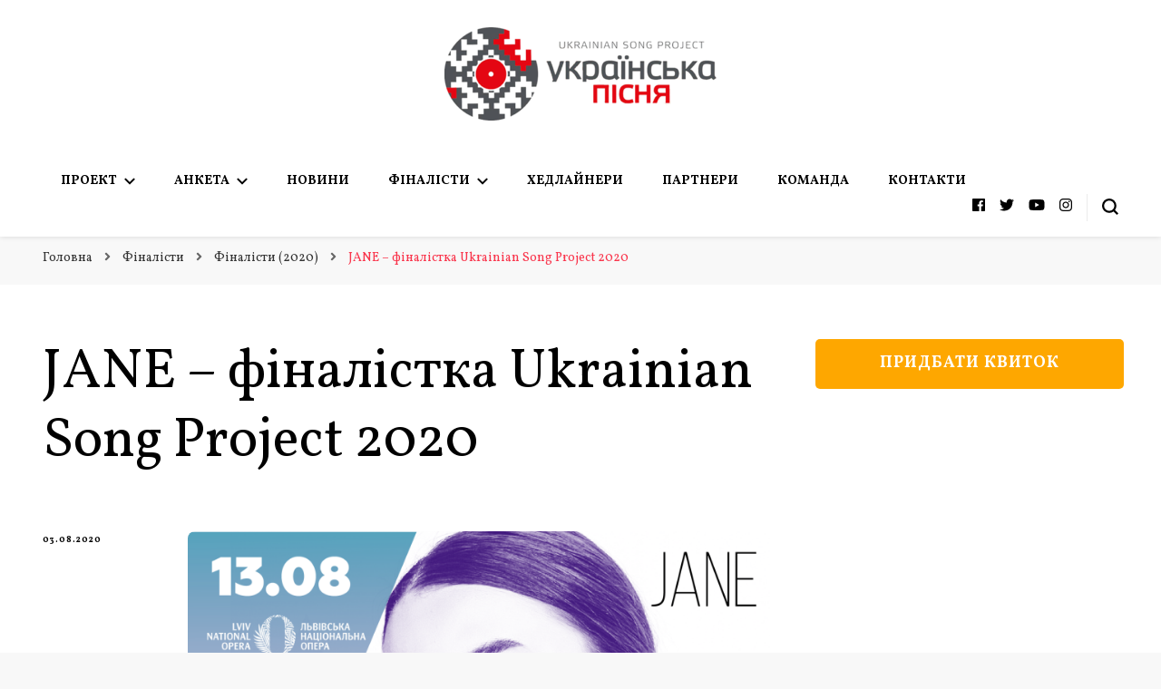

--- FILE ---
content_type: text/html; charset=UTF-8
request_url: https://www.uapisnya.com.ua/finalists/jane-%D1%84%D1%96%D0%BD%D0%B0%D0%BB%D1%96%D1%81%D1%82%D0%BA%D0%B0-ukrainian-song-project-2020
body_size: 14801
content:
    <!DOCTYPE html>
    <html lang="uk"
	prefix="og: https://ogp.me/ns#" >
    <head itemscope itemtype="http://schema.org/WebSite">
	    <meta charset="UTF-8">
    <meta name="viewport" content="width=device-width, initial-scale=1">
    <link rel="profile" href="http://gmpg.org/xfn/11">
    <title>JANE &#8211; фіналістка Ukrainian Song Project 2020 &#8211; Українська пісня  &#8211; проект української музики</title>

		<!-- All in One SEO 4.0.18 -->
		<meta name="keywords" content="фіналісти,фіналісти (2020),фіналісти (2020) - усі записи (не відображаються у головному меню)" />
		<link rel="canonical" href="https://www.uapisnya.com.ua/finalists/jane-%d1%84%d1%96%d0%bd%d0%b0%d0%bb%d1%96%d1%81%d1%82%d0%ba%d0%b0-ukrainian-song-project-2020" />
		<meta property="og:site_name" content="Українська пісня. Ukrainian Song Project" />
		<meta property="og:type" content="article" />
		<meta property="og:url" content="https://www.uapisnya.com.ua/finalists/jane-%d1%84%d1%96%d0%bd%d0%b0%d0%bb%d1%96%d1%81%d1%82%d0%ba%d0%b0-ukrainian-song-project-2020" />
		<meta property="og:image" content="https://www.uapisnya.com.ua/userfiles/2020/03/Logotype_small.png" />
		<meta property="og:image:secure_url" content="https://www.uapisnya.com.ua/userfiles/2020/03/Logotype_small.png" />
		<meta property="og:image:width" content="250" />
		<meta property="og:image:height" content="249" />
		<meta property="article:published_time" content="2020-08-03T07:45:12Z" />
		<meta property="article:modified_time" content="2021-01-28T18:58:58Z" />
		<meta property="article:publisher" content="https://www.facebook.com/uapisnya/" />
		<meta property="twitter:card" content="summary" />
		<meta property="twitter:site" content="@uapisnya_proj" />
		<meta property="twitter:domain" content="www.uapisnya.com.ua" />
		<meta property="twitter:image" content="https://www.uapisnya.com.ua/userfiles/2020/03/Logotype_small.png" />
		<script type="application/ld+json" class="aioseo-schema">
			{"@context":"https:\/\/schema.org","@graph":[{"@type":"WebSite","@id":"https:\/\/www.uapisnya.com.ua\/#website","url":"https:\/\/www.uapisnya.com.ua\/","name":"\u0423\u043a\u0440\u0430\u0457\u043d\u0441\u044c\u043a\u0430 \u043f\u0456\u0441\u043d\u044f  - \u043f\u0440\u043e\u0435\u043a\u0442 \u0443\u043a\u0440\u0430\u0457\u043d\u0441\u044c\u043a\u043e\u0457 \u043c\u0443\u0437\u0438\u043a\u0438","publisher":{"@id":"https:\/\/www.uapisnya.com.ua\/#organization"}},{"@type":"Organization","@id":"https:\/\/www.uapisnya.com.ua\/#organization","name":"\u0423\u043a\u0440\u0430\u0457\u043d\u0441\u044c\u043a\u0430 \u043f\u0456\u0441\u043d\u044f. Ukrainian Song Project","url":"https:\/\/www.uapisnya.com.ua\/","logo":{"@type":"ImageObject","@id":"https:\/\/www.uapisnya.com.ua\/#organizationLogo","url":"https:\/\/www.uapisnya.com.ua\/userfiles\/2020\/03\/Logotype_small.png","width":"250","height":"249"},"image":{"@id":"https:\/\/www.uapisnya.com.ua\/#organizationLogo"},"sameAs":["https:\/\/www.facebook.com\/uapisnya\/","https:\/\/twitter.com\/@uapisnya_proj","https:\/\/www.youtube.com\/channel\/UC6DnhOQL1AI-8JOokmyYbrQ\/featured?view_as=subscriber&#038;amp;fbclid=IwAR1uAsjKxLLqEZau2pgkvHorwTgENg07sZaJ-9l6SspoaO0pMWiiQTeRaWw"]},{"@type":"BreadcrumbList","@id":"https:\/\/www.uapisnya.com.ua\/finalists\/jane-%d1%84%d1%96%d0%bd%d0%b0%d0%bb%d1%96%d1%81%d1%82%d0%ba%d0%b0-ukrainian-song-project-2020#breadcrumblist","itemListElement":[{"@type":"ListItem","@id":"https:\/\/www.uapisnya.com.ua\/#listItem","position":"1","item":{"@id":"https:\/\/www.uapisnya.com.ua\/#item","name":"\u0414\u043e\u0434\u043e\u043c\u0443","url":"https:\/\/www.uapisnya.com.ua\/"},"nextItem":"https:\/\/www.uapisnya.com.ua\/finalists\/#listItem"},{"@type":"ListItem","@id":"https:\/\/www.uapisnya.com.ua\/finalists\/#listItem","position":"2","item":{"@id":"https:\/\/www.uapisnya.com.ua\/finalists\/#item","name":"\u0424\u0456\u043d\u0430\u043b\u0456\u0441\u0442\u0438","url":"https:\/\/www.uapisnya.com.ua\/finalists\/"},"previousItem":"https:\/\/www.uapisnya.com.ua\/#listItem"}]},{"@type":"Person","@id":"https:\/\/www.uapisnya.com.ua\/author\/kristinakropyvnytska#author","url":"https:\/\/www.uapisnya.com.ua\/author\/kristinakropyvnytska","name":"kristinakropyvnytska","image":{"@type":"ImageObject","@id":"https:\/\/www.uapisnya.com.ua\/finalists\/jane-%d1%84%d1%96%d0%bd%d0%b0%d0%bb%d1%96%d1%81%d1%82%d0%ba%d0%b0-ukrainian-song-project-2020#authorImage","url":"https:\/\/secure.gravatar.com\/avatar\/2130ab2851e30f6573bd6fa0d6d6eabb?s=96&d=mm&r=g","width":"96","height":"96","caption":"kristinakropyvnytska"},"sameAs":["https:\/\/www.youtube.com\/channel\/UC6DnhOQL1AI-8JOokmyYbrQ\/featured?view_as=subscriber&#038;amp;fbclid=IwAR1uAsjKxLLqEZau2pgkvHorwTgENg07sZaJ-9l6SspoaO0pMWiiQTeRaWw"]},{"@type":"WebPage","@id":"https:\/\/www.uapisnya.com.ua\/finalists\/jane-%d1%84%d1%96%d0%bd%d0%b0%d0%bb%d1%96%d1%81%d1%82%d0%ba%d0%b0-ukrainian-song-project-2020#webpage","url":"https:\/\/www.uapisnya.com.ua\/finalists\/jane-%d1%84%d1%96%d0%bd%d0%b0%d0%bb%d1%96%d1%81%d1%82%d0%ba%d0%b0-ukrainian-song-project-2020","inLanguage":"uk","isPartOf":{"@id":"https:\/\/www.uapisnya.com.ua\/#website"},"breadcrumb":{"@id":"https:\/\/www.uapisnya.com.ua\/finalists\/jane-%d1%84%d1%96%d0%bd%d0%b0%d0%bb%d1%96%d1%81%d1%82%d0%ba%d0%b0-ukrainian-song-project-2020#breadcrumblist"},"author":"https:\/\/www.uapisnya.com.ua\/finalists\/jane-%d1%84%d1%96%d0%bd%d0%b0%d0%bb%d1%96%d1%81%d1%82%d0%ba%d0%b0-ukrainian-song-project-2020#author","creator":"https:\/\/www.uapisnya.com.ua\/finalists\/jane-%d1%84%d1%96%d0%bd%d0%b0%d0%bb%d1%96%d1%81%d1%82%d0%ba%d0%b0-ukrainian-song-project-2020#author","image":{"@type":"ImageObject","@id":"https:\/\/www.uapisnya.com.ua\/#mainImage","url":"https:\/\/www.uapisnya.com.ua\/userfiles\/2020\/08\/jane-17.png","width":"1769","height":"1771"},"primaryImageOfPage":{"@id":"https:\/\/www.uapisnya.com.ua\/finalists\/jane-%d1%84%d1%96%d0%bd%d0%b0%d0%bb%d1%96%d1%81%d1%82%d0%ba%d0%b0-ukrainian-song-project-2020#mainImage"},"datePublished":"2020-08-03T07:45:12+03:00","dateModified":"2021-01-28T18:58:58+02:00"},{"@type":"Article","@id":"https:\/\/www.uapisnya.com.ua\/finalists\/jane-%d1%84%d1%96%d0%bd%d0%b0%d0%bb%d1%96%d1%81%d1%82%d0%ba%d0%b0-ukrainian-song-project-2020#article","headline":"JANE - \u0444\u0456\u043d\u0430\u043b\u0456\u0441\u0442\u043a\u0430 Ukrainian Song Project 2020","author":{"@id":"https:\/\/www.uapisnya.com.ua\/author\/kristinakropyvnytska#author"},"publisher":{"@id":"https:\/\/www.uapisnya.com.ua\/#organization"},"datePublished":"2020-08-03T07:45:12+03:00","dateModified":"2021-01-28T18:58:58+02:00","articleSection":"\u0424\u0456\u043d\u0430\u043b\u0456\u0441\u0442\u0438, \u0424\u0456\u043d\u0430\u043b\u0456\u0441\u0442\u0438 (2020), \u0424\u0456\u043d\u0430\u043b\u0456\u0441\u0442\u0438 (2020) - \u0443\u0441\u0456 \u0437\u0430\u043f\u0438\u0441\u0438 (\u043d\u0435 \u0432\u0456\u0434\u043e\u0431\u0440\u0430\u0436\u0430\u044e\u0442\u044c\u0441\u044f \u0443 \u0433\u043e\u043b\u043e\u0432\u043d\u043e\u043c\u0443 \u043c\u0435\u043d\u044e)","mainEntityOfPage":{"@id":"https:\/\/www.uapisnya.com.ua\/finalists\/jane-%d1%84%d1%96%d0%bd%d0%b0%d0%bb%d1%96%d1%81%d1%82%d0%ba%d0%b0-ukrainian-song-project-2020#webpage"},"isPartOf":{"@id":"https:\/\/www.uapisnya.com.ua\/finalists\/jane-%d1%84%d1%96%d0%bd%d0%b0%d0%bb%d1%96%d1%81%d1%82%d0%ba%d0%b0-ukrainian-song-project-2020#webpage"},"image":{"@type":"ImageObject","@id":"https:\/\/www.uapisnya.com.ua\/#articleImage","url":"https:\/\/www.uapisnya.com.ua\/userfiles\/2020\/08\/jane-17.png","width":"1769","height":"1771"}}]}
		</script>
		<!-- All in One SEO -->

<link rel='dns-prefetch' href='//fonts.googleapis.com' />
<link rel='dns-prefetch' href='//s.w.org' />
<link rel="alternate" type="application/rss+xml" title="Українська пісня  - проект української музики &raquo; стрічка" href="https://www.uapisnya.com.ua/feed" />
<link rel="alternate" type="application/rss+xml" title="Українська пісня  - проект української музики &raquo; Канал коментарів" href="https://www.uapisnya.com.ua/comments/feed" />
		<script type="text/javascript">
			window._wpemojiSettings = {"baseUrl":"https:\/\/s.w.org\/images\/core\/emoji\/12.0.0-1\/72x72\/","ext":".png","svgUrl":"https:\/\/s.w.org\/images\/core\/emoji\/12.0.0-1\/svg\/","svgExt":".svg","source":{"concatemoji":"https:\/\/www.uapisnya.com.ua\/wp-includes\/js\/wp-emoji-release.min.js?ver=5.4.18"}};
			/*! This file is auto-generated */
			!function(e,a,t){var n,r,o,i=a.createElement("canvas"),p=i.getContext&&i.getContext("2d");function s(e,t){var a=String.fromCharCode;p.clearRect(0,0,i.width,i.height),p.fillText(a.apply(this,e),0,0);e=i.toDataURL();return p.clearRect(0,0,i.width,i.height),p.fillText(a.apply(this,t),0,0),e===i.toDataURL()}function c(e){var t=a.createElement("script");t.src=e,t.defer=t.type="text/javascript",a.getElementsByTagName("head")[0].appendChild(t)}for(o=Array("flag","emoji"),t.supports={everything:!0,everythingExceptFlag:!0},r=0;r<o.length;r++)t.supports[o[r]]=function(e){if(!p||!p.fillText)return!1;switch(p.textBaseline="top",p.font="600 32px Arial",e){case"flag":return s([127987,65039,8205,9895,65039],[127987,65039,8203,9895,65039])?!1:!s([55356,56826,55356,56819],[55356,56826,8203,55356,56819])&&!s([55356,57332,56128,56423,56128,56418,56128,56421,56128,56430,56128,56423,56128,56447],[55356,57332,8203,56128,56423,8203,56128,56418,8203,56128,56421,8203,56128,56430,8203,56128,56423,8203,56128,56447]);case"emoji":return!s([55357,56424,55356,57342,8205,55358,56605,8205,55357,56424,55356,57340],[55357,56424,55356,57342,8203,55358,56605,8203,55357,56424,55356,57340])}return!1}(o[r]),t.supports.everything=t.supports.everything&&t.supports[o[r]],"flag"!==o[r]&&(t.supports.everythingExceptFlag=t.supports.everythingExceptFlag&&t.supports[o[r]]);t.supports.everythingExceptFlag=t.supports.everythingExceptFlag&&!t.supports.flag,t.DOMReady=!1,t.readyCallback=function(){t.DOMReady=!0},t.supports.everything||(n=function(){t.readyCallback()},a.addEventListener?(a.addEventListener("DOMContentLoaded",n,!1),e.addEventListener("load",n,!1)):(e.attachEvent("onload",n),a.attachEvent("onreadystatechange",function(){"complete"===a.readyState&&t.readyCallback()})),(n=t.source||{}).concatemoji?c(n.concatemoji):n.wpemoji&&n.twemoji&&(c(n.twemoji),c(n.wpemoji)))}(window,document,window._wpemojiSettings);
		</script>
		<style type="text/css">
img.wp-smiley,
img.emoji {
	display: inline !important;
	border: none !important;
	box-shadow: none !important;
	height: 1em !important;
	width: 1em !important;
	margin: 0 .07em !important;
	vertical-align: -0.1em !important;
	background: none !important;
	padding: 0 !important;
}
</style>
			<style type="text/css">
		</style>
		<link rel='stylesheet' id='wp-block-library-css'  href='https://www.uapisnya.com.ua/wp-includes/css/dist/block-library/style.min.css?ver=5.4.18' type='text/css' media='all' />
<link rel='stylesheet' id='blossomthemes-email-newsletter-css'  href='https://www.uapisnya.com.ua/wp-content/plugins/blossomthemes-email-newsletter/public/css/blossomthemes-email-newsletter-public.min.css?ver=2.1.5' type='text/css' media='all' />
<link rel='stylesheet' id='blossomthemes-toolkit-css'  href='https://www.uapisnya.com.ua/wp-content/plugins/blossomthemes-toolkit/public/css/blossomthemes-toolkit-public.min.css?ver=2.2.0' type='text/css' media='all' />
<link rel='stylesheet' id='it_epoll_style-css'  href='https://www.uapisnya.com.ua/wp-content/plugins/epoll-wp-voting-pro/assets/css/it_epoll_frontend.css?ver=3.1.3' type='text/css' media='' />
<link rel='stylesheet' id='fts-feeds-css'  href='https://www.uapisnya.com.ua/wp-content/plugins/feed-them-social/feeds/css/styles.css?ver=2.9.3' type='text/css' media='' />
<link rel='stylesheet' id='tt-easy-google-fonts-css'  href='https://fonts.googleapis.com/css?family=%3A&#038;subset=latin%2Call&#038;ver=5.4.18' type='text/css' media='all' />
<link rel='stylesheet' id='owl-carousel-css'  href='https://www.uapisnya.com.ua/wp-content/themes/blossom-pin/css/owl.carousel.min.css?ver=2.2.1' type='text/css' media='all' />
<link rel='stylesheet' id='blossom-pin-google-fonts-css'  href='https://fonts.googleapis.com/css?family=Vollkorn%3Aregular%2Citalic%2C600%2C600italic%2C700%2C700italic%2C900%2C900italic%7CVollkorn%3Aregular' type='text/css' media='all' />
<link rel='stylesheet' id='blossom-pinit-parent-style-css'  href='https://www.uapisnya.com.ua/wp-content/themes/blossom-pin/style.css?ver=5.4.18' type='text/css' media='all' />
<link rel='stylesheet' id='blossom-pin-css'  href='https://www.uapisnya.com.ua/wp-content/themes/blossom-pinit/style.css?ver=1.0.4' type='text/css' media='all' />
<style id='blossom-pin-inline-css' type='text/css'>

    
    /*Typography*/

    body,
    button,
    input,
    select,
    optgroup,
    textarea,
    .woocommerce div.product .woocommerce-tabs .panel{
        font-family : Vollkorn;
        font-size   : 18px;        
    }
    
    .site-header .site-branding .site-title,
    .single-header .site-branding .site-title,
    .mobile-header .mobile-site-header .site-branding .site-title{
        font-family : Vollkorn;
        font-weight : 400;
        font-style  : normal;
    }

    .newsletter-section .blossomthemes-email-newsletter-wrapper .text-holder h3,
    .newsletter-section .blossomthemes-email-newsletter-wrapper.bg-img .text-holder h3,
    .single .navigation .post-title,
    .woocommerce div.product .woocommerce-tabs .panel h2,
    .woocommerce div.product .product_title,
    #primary .post .entry-content blockquote cite, 
    #primary .page .entry-content blockquote cite{
        font-family : Vollkorn;
    }
    
    /*Color Scheme*/
    a, 
    .main-navigation ul li a:hover,
    .main-navigation ul .current-menu-item > a,
    .main-navigation ul li:hover > a, 
    .site-header .site-branding .site-title a:hover, 
    .site-header .social-networks ul li a:hover, 
    .banner-slider .item .text-holder .entry-title a:hover, 
    .blog #primary .post .entry-header .entry-title a:hover, 
    .blog #primary .post .entry-footer .read-more:hover, 
    .blog #primary .post .entry-footer .edit-link a:hover, 
    .blog #primary .post .bottom .posted-on a:hover, 
    .newsletter-section .social-networks ul li a:hover, 
    .instagram-section .profile-link:hover, 
    .search #primary .search-post .entry-header .entry-title a:hover,
     .archive #primary .post .entry-header .entry-title a:hover, 
     .search #primary .search-post .entry-footer .posted-on a:hover,
     .archive #primary .post .entry-footer .posted-on a:hover, 
     .single #primary .post .holder .meta-info .entry-meta a:hover, 
    .single-header .site-branding .site-title a:hover, 
    .single-header .social-networks ul li a:hover, 
    .comments-area .comment-body .text-holder .top .comment-metadata a:hover, 
    .comments-area .comment-body .text-holder .reply a:hover, 
    .recommended-post .post .entry-header .entry-title a:hover, 
    .error-wrapper .error-holder h3, 
    .widget_bttk_popular_post ul li .entry-header .entry-title a:hover,
     .widget_bttk_pro_recent_post ul li .entry-header .entry-title a:hover, 
     .widget_bttk_popular_post ul li .entry-header .entry-meta a:hover,
     .widget_bttk_pro_recent_post ul li .entry-header .entry-meta a:hover,
     .widget_bttk_popular_post .style-two li .entry-header .cat-links a:hover,
     .widget_bttk_pro_recent_post .style-two li .entry-header .cat-links a:hover,
     .widget_bttk_popular_post .style-three li .entry-header .cat-links a:hover,
     .widget_bttk_pro_recent_post .style-three li .entry-header .cat-links a:hover, 
     .widget_recent_entries ul li:before, 
     .widget_recent_entries ul li a:hover, 
    .widget_recent_comments ul li:before, 
    .widget_bttk_posts_category_slider_widget .carousel-title .cat-links a:hover, 
    .widget_bttk_posts_category_slider_widget .carousel-title .title a:hover, 
    .site-footer .footer-b .footer-nav ul li a:hover, 
    .single .navigation a:hover .post-title, 
    .page-template-blossom-portfolio .portfolio-holder .portfolio-sorting .is-checked, 
    .portfolio-item a:hover, 
    .single-blossom-portfolio .post-navigation .nav-previous a:hover,
     .single-blossom-portfolio .post-navigation .nav-next a:hover, 
     .mobile-header .mobile-site-header .site-branding .site-title a:hover, 
    .mobile-menu .main-navigation ul li:hover svg, 
    .main-navigation ul ul li a:hover, 
    .main-navigation ul ul li:hover > a, 
    .main-navigation ul ul .current-menu-item > a, 
    .main-navigation ul ul .current-menu-ancestor > a, 
    .main-navigation ul ul .current_page_item > a, 
    .main-navigation ul ul .current_page_ancestor > a, 
    .mobile-menu .main-navigation ul ul li a:hover,
    .mobile-menu .main-navigation ul ul li:hover > a, 
    .mobile-menu .social-networks ul li a:hover, 
    .site-main .blossom-portfolio .entry-title a:hover, 
    .site-main .blossom-portfolio .entry-footer .posted-on a:hover, 
    #crumbs a:hover, #crumbs .current a{
        color: #f9354c;
    }

    .blog #primary .post .entry-header .category a,
    .widget .widget-title::after,
    .widget_bttk_custom_categories ul li a:hover .post-count,
    .widget_blossomtheme_companion_cta_widget .text-holder .button-wrap .btn-cta,
    .widget_blossomtheme_featured_page_widget .text-holder .btn-readmore:hover,
    .widget_bttk_icon_text_widget .text-holder .btn-readmore:hover,
    .widget_bttk_image_text_widget ul li .btn-readmore:hover,
    .newsletter-section,
    .single .post-entry-header .category a,
    .single #primary .post .holder .meta-info .entry-meta .byline:after,
    .recommended-post .post .entry-header .category a,
    .search #primary .search-post .entry-header .category a,
    .archive #primary .post .entry-header .category a,
    .banner-slider .item .text-holder .category a,
    .back-to-top,
    .single-header .progress-bar,
    .widget_bttk_author_bio .readmore:hover,
    .banner-layout-two .text-holder .category a, 
    .banner-layout-two .text-holder .category span,
    .banner-layout-two .item,
    .banner .banner-caption .banner-link:hover,
    .banner-slider .item{
        background: #f9354c;
    }

    .blog #primary .post .entry-footer .read-more:hover,
    .blog #primary .post .entry-footer .edit-link a:hover{
        border-bottom-color: #f9354c;
        color: #f9354c;
    }

    button:hover,
    input[type="button"]:hover,
    input[type="reset"]:hover,
    input[type="submit"]:hover,
    .error-wrapper .error-holder .btn-home a:hover,
    .posts-navigation .nav-next:hover,
    .posts-navigation .nav-previous:hover{
        background: #f9354c;
        border-color: #f9354c;
    }

    .blog #primary .post .entry-header .entry-title a, 
    .banner-layout-two .text-holder .entry-title a,
    .banner-slider .item .text-holder .entry-title a{
        background-image: linear-gradient(180deg, transparent 95%,  #f9354c 0);
    }

    @media screen and (max-width: 1024px) {
        .main-navigation ul ul li a:hover, 
        .main-navigation ul ul li:hover > a, 
        .main-navigation ul ul .current-menu-item > a, 
        .main-navigation ul ul .current-menu-ancestor > a, 
        .main-navigation ul ul .current_page_item > a, 
        .main-navigation ul ul .current_page_ancestor > a {
            color: #f9354c !important;
        }
    }

    /*Typography*/
    .banner-slider .item .text-holder .entry-title,
    .blog #primary .post .entry-header .entry-title,
    .widget_bttk_popular_post ul li .entry-header .entry-title,
    .widget_bttk_pro_recent_post ul li .entry-header .entry-title,
    .blossomthemes-email-newsletter-wrapper.bg-img .text-holder h3,
    .widget_recent_entries ul li a,
    .widget_bttk_posts_category_slider_widget .carousel-title .title,
    .widget_recent_comments ul li a,
    .single .post-entry-header .entry-title,
    .recommended-post .post .entry-header .entry-title,
    #primary .post .entry-content .pull-left,
    #primary .page .entry-content .pull-left,
    #primary .post .entry-content .pull-right,
    #primary .page .entry-content .pull-right,
    .single-header .title-holder .post-title,
    .search #primary .search-post .entry-header .entry-title,
    .archive #primary .post .entry-header .entry-title,
    .banner-layout-two .text-holder .entry-title,
    .single-blossom-portfolio .post-navigation .nav-previous, 
    .single-blossom-portfolio .post-navigation .nav-next,
    #primary .post .entry-content blockquote, 
    #primary .page .entry-content blockquote,
    .banner .banner-caption .banner-title{
        font-family : Vollkorn;
    }
</style>
<link rel='stylesheet' id='__EPYT__style-css'  href='https://www.uapisnya.com.ua/wp-content/plugins/youtube-embed-plus/styles/ytprefs.min.css?ver=13.4.1.2' type='text/css' media='all' />
<style id='__EPYT__style-inline-css' type='text/css'>

                .epyt-gallery-thumb {
                        width: 33.333%;
                }
                
</style>
<script type='text/javascript' src='https://www.uapisnya.com.ua/wp-includes/js/jquery/jquery.js?ver=1.12.4-wp'></script>
<script type='text/javascript' src='https://www.uapisnya.com.ua/wp-includes/js/jquery/jquery-migrate.min.js?ver=1.4.1'></script>
<script type='text/javascript'>
/* <![CDATA[ */
var ftsAjax = {"ajaxurl":"https:\/\/www.uapisnya.com.ua\/wp-admin\/admin-ajax.php"};
var ftsAjax = {"ajaxurl":"https:\/\/www.uapisnya.com.ua\/wp-admin\/admin-ajax.php"};
/* ]]> */
</script>
<script type='text/javascript' src='https://www.uapisnya.com.ua/wp-content/plugins/feed-them-social/admin/js/admin.js?ver=2.9.3'></script>
<script type='text/javascript'>
/* <![CDATA[ */
var it_epoll_ajax_obj = {"ajax_url":"https:\/\/www.uapisnya.com.ua\/wp-admin\/admin-ajax.php"};
/* ]]> */
</script>
<script type='text/javascript' src='https://www.uapisnya.com.ua/wp-content/plugins/epoll-wp-voting-pro/assets/js/it_epoll_vote.js?ver=3.1.3'></script>
<script type='text/javascript' src='https://www.uapisnya.com.ua/wp-content/plugins/epoll-wp-voting-pro/assets/js/jquery.validate.min.js?ver=5.4.18'></script>
<script type='text/javascript' src='https://www.uapisnya.com.ua/wp-content/plugins/epoll-wp-voting-pro/assets/js/it_epoll_frontend.js?ver=3.1.3'></script>
<script type='text/javascript' src='https://www.uapisnya.com.ua/wp-content/plugins/feed-them-social/feeds/js/powered-by.js?ver=2.9.3'></script>
<script type='text/javascript' src='https://www.uapisnya.com.ua/wp-content/plugins/feed-them-social/feeds/js/fts-global.js?ver=2.9.3'></script>
<script type='text/javascript'>
/* <![CDATA[ */
var _EPYT_ = {"ajaxurl":"https:\/\/www.uapisnya.com.ua\/wp-admin\/admin-ajax.php","security":"edb4df58bc","gallery_scrolloffset":"20","eppathtoscripts":"https:\/\/www.uapisnya.com.ua\/wp-content\/plugins\/youtube-embed-plus\/scripts\/","eppath":"https:\/\/www.uapisnya.com.ua\/wp-content\/plugins\/youtube-embed-plus\/","epresponsiveselector":"[\"iframe.__youtube_prefs__\",\"iframe[src*='youtube.com']\",\"iframe[src*='youtube-nocookie.com']\",\"iframe[data-ep-src*='youtube.com']\",\"iframe[data-ep-src*='youtube-nocookie.com']\",\"iframe[data-ep-gallerysrc*='youtube.com']\"]","epdovol":"1","version":"13.4.1.2","evselector":"iframe.__youtube_prefs__[src], iframe[src*=\"youtube.com\/embed\/\"], iframe[src*=\"youtube-nocookie.com\/embed\/\"]","ajax_compat":"","ytapi_load":"light","pause_others":"","stopMobileBuffer":"1","vi_active":"","vi_js_posttypes":[]};
/* ]]> */
</script>
<script type='text/javascript' defer src='https://www.uapisnya.com.ua/wp-content/plugins/youtube-embed-plus/scripts/ytprefs.min.js?ver=13.4.1.2'></script>
<link rel='https://api.w.org/' href='https://www.uapisnya.com.ua/wp-json/' />
<link rel="EditURI" type="application/rsd+xml" title="RSD" href="https://www.uapisnya.com.ua/xmlrpc.php?rsd" />
<link rel="wlwmanifest" type="application/wlwmanifest+xml" href="https://www.uapisnya.com.ua/wp-includes/wlwmanifest.xml" /> 
<link rel='prev' title='SHY &#8211; фіналістка Ukrainian Song Project 2020' href='https://www.uapisnya.com.ua/news/shy-%d1%84%d1%96%d0%bd%d0%b0%d0%bb%d1%96%d1%81%d1%82%d0%ba%d0%b0-ukrainian-song-project-2020' />
<link rel='next' title='Uliana Royce фіналістка Ukrainian Song Project 2020' href='https://www.uapisnya.com.ua/finalists/uliana-royce-%d1%84%d1%96%d0%bd%d0%b0%d0%bb%d1%96%d1%81%d1%82%d0%ba%d0%b0-ukrainian-song-project-2020' />
<meta name="generator" content="WordPress 5.4.18" />
<link rel='shortlink' href='https://www.uapisnya.com.ua/?p=2807' />
		<!-- Custom Logo: hide header text -->
		<style id="custom-logo-css" type="text/css">
			.site-title, .site-description {
				position: absolute;
				clip: rect(1px, 1px, 1px, 1px);
			}
		</style>
		<link rel="alternate" type="application/json+oembed" href="https://www.uapisnya.com.ua/wp-json/oembed/1.0/embed?url=https%3A%2F%2Fwww.uapisnya.com.ua%2Ffinalists%2Fjane-%25d1%2584%25d1%2596%25d0%25bd%25d0%25b0%25d0%25bb%25d1%2596%25d1%2581%25d1%2582%25d0%25ba%25d0%25b0-ukrainian-song-project-2020" />
<link rel="alternate" type="text/xml+oembed" href="https://www.uapisnya.com.ua/wp-json/oembed/1.0/embed?url=https%3A%2F%2Fwww.uapisnya.com.ua%2Ffinalists%2Fjane-%25d1%2584%25d1%2596%25d0%25bd%25d0%25b0%25d0%25bb%25d1%2596%25d1%2581%25d1%2582%25d0%25ba%25d0%25b0-ukrainian-song-project-2020&#038;format=xml" />
<script type="application/ld+json">{
    "@context": "http://schema.org",
    "@type": "BlogPosting",
    "mainEntityOfPage": {
        "@type": "WebPage",
        "@id": "https://www.uapisnya.com.ua/finalists/jane-%d1%84%d1%96%d0%bd%d0%b0%d0%bb%d1%96%d1%81%d1%82%d0%ba%d0%b0-ukrainian-song-project-2020"
    },
    "headline": "JANE &#8211; фіналістка Ukrainian Song Project 2020",
    "datePublished": "2020-08-03T10:45:12+0300",
    "dateModified": "2021-01-28T20:58:58+0200",
    "author": {
        "@type": "Person",
        "name": "kristinakropyvnytska"
    },
    "description": "«Хочу створювати якісну українську музику. Мені лише 17, і я зовсім не боюся великої сцени».⠀Відкривати, сприя",
    "image": {
        "@type": "ImageObject",
        "url": "https://www.uapisnya.com.ua/userfiles/2020/08/jane-17.png",
        "width": 1769,
        "height": 1771
    },
    "publisher": {
        "@type": "Organization",
        "name": "Українська пісня  - проект української музики",
        "description": "",
        "logo": {
            "@type": "ImageObject",
            "url": "https://www.uapisnya.com.ua/userfiles/2020/03/cropped-usp_logo_horiz_small-e1612342398532-175x60.png",
            "width": 175,
            "height": 60
        }
    }
}</script><style type="text/css">.recentcomments a{display:inline !important;padding:0 !important;margin:0 !important;}</style><link rel="icon" href="https://www.uapisnya.com.ua/userfiles/2020/03/cropped-Logotype_small-1-32x32.png" sizes="32x32" />
<link rel="icon" href="https://www.uapisnya.com.ua/userfiles/2020/03/cropped-Logotype_small-1-192x192.png" sizes="192x192" />
<link rel="apple-touch-icon" href="https://www.uapisnya.com.ua/userfiles/2020/03/cropped-Logotype_small-1-180x180.png" />
<meta name="msapplication-TileImage" content="https://www.uapisnya.com.ua/userfiles/2020/03/cropped-Logotype_small-1-270x270.png" />
<style id="tt-easy-google-font-styles" type="text/css">p { }
h1 { }
h2 { }
h3 { }
h4 { }
h5 { }
h6 { }
</style></head>

<body class="post-template-default single single-post postid-2807 single-format-standard wp-custom-logo rightsidebar hassidebar elementor-default elementor-kit-2144" itemscope itemtype="http://schema.org/WebPage">

        <div class="single-header">
                    <div class="site-branding" itemscope itemtype="http://schema.org/Organization">
            <a href="https://www.uapisnya.com.ua/" class="custom-logo-link" rel="home"><img width="300" height="103" src="https://www.uapisnya.com.ua/userfiles/2020/03/cropped-usp_logo_horiz_small-e1612342398532.png" class="custom-logo" alt="Українська пісня  &#8211; проект української музики" srcset="https://www.uapisnya.com.ua/userfiles/2020/03/cropped-usp_logo_horiz_small-e1612342398532.png 300w, https://www.uapisnya.com.ua/userfiles/2020/03/cropped-usp_logo_horiz_small-e1612342398532-175x60.png 175w" sizes="(max-width: 300px) 100vw, 300px" /></a>                        <p class="site-title" itemprop="name"><a href="https://www.uapisnya.com.ua/" rel="home" itemprop="url">Українська пісня  &#8211; проект української музики</a></p>
                            </div>
                <div class="title-holder">
                <span>Ви читаєте</span>
                <h2 class="post-title">JANE &#8211; фіналістка Ukrainian Song Project 2020</h2>
            </div>
                <div class="social-networks">
                <ul>
        	                <li>
                    <a href="https://www.facebook.com/uapisnya/" target="_blank" rel="nofollow noopener">
                        <i class="fab fa-facebook"></i>
                    </a>
                </li>    	   
                                <li>
                    <a href="https://twitter.com/uapisnya_proj" target="_blank" rel="nofollow noopener">
                        <i class="fab fa-twitter"></i>
                    </a>
                </li>    	   
                                <li>
                    <a href="https://www.youtube.com/channel/UC4yPOXaRoVq2vXP7cliTkLg" target="_blank" rel="nofollow noopener">
                        <i class="fab fa-youtube"></i>
                    </a>
                </li>    	   
                                <li>
                    <a href="https://www.instagram.com/ukrsongproject/" target="_blank" rel="nofollow noopener">
                        <i class="fab fa-instagram"></i>
                    </a>
                </li>    	   
                    	</ul>
    </div>
                    <div class="progress-container">
                <div class="progress-bar" id="myBar"></div>
            </div>
        </div>
            <div id="page" class="site"><a aria-label="skip to content" class="skip-link" href="#content">Перейти до вмісту</a>
        <div class="mobile-header">
        <div class="mobile-site-header">
            <button aria-label="primary menu toggle" id="toggle-button" data-toggle-target=".main-menu-modal" data-toggle-body-class="showing-main-menu-modal" aria-expanded="false" data-set-focus=".close-main-nav-toggle">
                <span></span>
                <span></span>
                <span></span>
            </button>
            <div class="mobile-menu-wrap">
                <nav id="mobile-site-navigation" class="main-navigation" itemscope itemtype="http://schema.org/SiteNavigationElement">
                    <div class="primary-menu-list main-menu-modal cover-modal" data-modal-target-string=".main-menu-modal">
                        <button class="btn-close-menu close-main-nav-toggle" data-toggle-target=".main-menu-modal" data-toggle-body-class="showing-main-menu-modal" aria-expanded="false" data-set-focus=".main-menu-modal"><span></span></button>
                        <div class="mobile-menu" aria-label="Mobile">
                            <div class="menu-%d0%b3%d0%be%d0%bb%d0%be%d0%b2%d0%bd%d0%b5-%d0%bc%d0%b5%d0%bd%d0%bd%d1%8e-%d1%81%d0%b0%d0%b9%d1%82%d1%83-container"><ul id="mobile-primary-menu" class="menu main-menu-modal"><li id="menu-item-8" class="menu-item menu-item-type-post_type menu-item-object-page menu-item-has-children menu-item-8"><a href="https://www.uapisnya.com.ua/project">Проект</a>
<ul class="sub-menu">
	<li id="menu-item-82" class="menu-item menu-item-type-post_type menu-item-object-page menu-item-82"><a href="https://www.uapisnya.com.ua/project">Про проект</a></li>
	<li id="menu-item-1758" class="menu-item menu-item-type-post_type menu-item-object-page menu-item-1758"><a href="https://www.uapisnya.com.ua/jury-2019">Журі</a></li>
	<li id="menu-item-59" class="menu-item menu-item-type-post_type menu-item-object-page menu-item-59"><a href="https://www.uapisnya.com.ua/project/polozhennya">Положення для учасників</a></li>
</ul>
</li>
<li id="menu-item-884" class="menu-item menu-item-type-custom menu-item-object-custom menu-item-has-children menu-item-884"><a target="_blank" rel="noopener noreferrer" href="https://docs.google.com/forms/d/1y0TIPxZGgDegmZ61LPWDHLnoms-um_4NjxoSwr26Qv0/viewform">Анкета</a>
<ul class="sub-menu">
	<li id="menu-item-1247" class="menu-item menu-item-type-custom menu-item-object-custom menu-item-1247"><a target="_blank" rel="noopener noreferrer" href="https://docs.google.com/forms/d/1y0TIPxZGgDegmZ61LPWDHLnoms-um_4NjxoSwr26Qv0/viewform">Анкета учасника</a></li>
	<li id="menu-item-1246" class="menu-item menu-item-type-custom menu-item-object-custom menu-item-1246"><a target="_blank" rel="noopener noreferrer" href="https://docs.google.com/forms/d/1EK1D0jOWdp0GABePfjwhYO5ZhJB9TO_j3YiY7V7bbxg/viewform?ts=5b15a4b5&#038;edit_requested=true&#038;edit_requested=true">Анкета волонтера</a></li>
</ul>
</li>
<li id="menu-item-2204" class="menu-item menu-item-type-taxonomy menu-item-object-category menu-item-2204"><a href="https://www.uapisnya.com.ua/category/news">Новини</a></li>
<li id="menu-item-768" class="menu-item menu-item-type-taxonomy menu-item-object-category current-post-ancestor current-menu-parent current-post-parent menu-item-has-children menu-item-768"><a href="https://www.uapisnya.com.ua/category/finalists">Фіналісти</a>
<ul class="sub-menu">
	<li id="menu-item-2958" class="menu-item menu-item-type-taxonomy menu-item-object-category current-post-ancestor current-menu-parent current-post-parent menu-item-2958"><a href="https://www.uapisnya.com.ua/category/finalists/finalists-2020">Фіналісти (2020)</a></li>
	<li id="menu-item-1795" class="menu-item menu-item-type-taxonomy menu-item-object-category menu-item-1795"><a href="https://www.uapisnya.com.ua/category/finalists/finalists-2019">Фіналісти (2019)</a></li>
	<li id="menu-item-1575" class="menu-item menu-item-type-taxonomy menu-item-object-category menu-item-1575"><a href="https://www.uapisnya.com.ua/category/finalists/finalists-2018">Фіналісти (2018)</a></li>
	<li id="menu-item-767" class="menu-item menu-item-type-taxonomy menu-item-object-category menu-item-767"><a href="https://www.uapisnya.com.ua/category/finalists/finalists-2017">Фіналісти (2017)</a></li>
	<li id="menu-item-501" class="menu-item menu-item-type-taxonomy menu-item-object-category menu-item-501"><a href="https://www.uapisnya.com.ua/category/finalists/finalists-2016">Фіналісти (2016)</a></li>
</ul>
</li>
<li id="menu-item-2959" class="menu-item menu-item-type-post_type menu-item-object-post menu-item-2959"><a href="https://www.uapisnya.com.ua/headliners/%d1%85%d0%b5%d0%b4%d0%bb%d0%b0%d0%b9%d0%bd%d0%b5%d1%80%d0%b8-ukrainian-song-project">Хедлайнери</a></li>
<li id="menu-item-2203" class="menu-item menu-item-type-post_type menu-item-object-page menu-item-2203"><a href="https://www.uapisnya.com.ua/%d0%bf%d0%b0%d1%80%d1%82%d0%bd%d0%b5%d1%80%d0%b8">Партнери</a></li>
<li id="menu-item-2962" class="menu-item menu-item-type-post_type menu-item-object-post menu-item-2962"><a href="https://www.uapisnya.com.ua/projteam/team">Команда</a></li>
<li id="menu-item-7" class="menu-item menu-item-type-post_type menu-item-object-page menu-item-7"><a href="https://www.uapisnya.com.ua/kontakty">Контакти</a></li>
</ul></div>                        </div>
                    </div>
                </nav> 
                
                <span class="separator"></span>    <div class="social-networks">
                <ul>
        	                <li>
                    <a href="https://www.facebook.com/uapisnya/" target="_blank" rel="nofollow noopener">
                        <i class="fab fa-facebook"></i>
                    </a>
                </li>    	   
                                <li>
                    <a href="https://twitter.com/uapisnya_proj" target="_blank" rel="nofollow noopener">
                        <i class="fab fa-twitter"></i>
                    </a>
                </li>    	   
                                <li>
                    <a href="https://www.youtube.com/channel/UC4yPOXaRoVq2vXP7cliTkLg" target="_blank" rel="nofollow noopener">
                        <i class="fab fa-youtube"></i>
                    </a>
                </li>    	   
                                <li>
                    <a href="https://www.instagram.com/ukrsongproject/" target="_blank" rel="nofollow noopener">
                        <i class="fab fa-instagram"></i>
                    </a>
                </li>    	   
                    	</ul>
    </div>
                    </div>
                    <div class="site-branding" itemscope itemtype="http://schema.org/Organization">
            <a href="https://www.uapisnya.com.ua/" class="custom-logo-link" rel="home"><img width="300" height="103" src="https://www.uapisnya.com.ua/userfiles/2020/03/cropped-usp_logo_horiz_small-e1612342398532.png" class="custom-logo" alt="Українська пісня  &#8211; проект української музики" srcset="https://www.uapisnya.com.ua/userfiles/2020/03/cropped-usp_logo_horiz_small-e1612342398532.png 300w, https://www.uapisnya.com.ua/userfiles/2020/03/cropped-usp_logo_horiz_small-e1612342398532-175x60.png 175w" sizes="(max-width: 300px) 100vw, 300px" /></a>                        <p class="site-title" itemprop="name"><a href="https://www.uapisnya.com.ua/" rel="home" itemprop="url">Українська пісня  &#8211; проект української музики</a></p>
                            </div>
                <div class="tools">
                                    <div class=header-search>
                        <button aria-label="search form toggle" class="search-icon search-toggle" data-toggle-target=".mob-search-modal" data-toggle-body-class="showing-mob-search-modal" data-set-focus=".mob-search-modal .search-field" aria-expanded="false">
                            <svg class="open-icon" xmlns="http://www.w3.org/2000/svg" viewBox="-18214 -12091 18 18"><path id="Path_99" data-name="Path 99" d="M18,16.415l-3.736-3.736a7.751,7.751,0,0,0,1.585-4.755A7.876,7.876,0,0,0,7.925,0,7.876,7.876,0,0,0,0,7.925a7.876,7.876,0,0,0,7.925,7.925,7.751,7.751,0,0,0,4.755-1.585L16.415,18ZM2.264,7.925a5.605,5.605,0,0,1,5.66-5.66,5.605,5.605,0,0,1,5.66,5.66,5.605,5.605,0,0,1-5.66,5.66A5.605,5.605,0,0,1,2.264,7.925Z" transform="translate(-18214 -12091)"/></svg>
                        </button>
                        <div class="search-form-holder mob-search-modal cover-modal" data-modal-target-string=".mob-search-modal">
                            <div class="header-search-inner-wrap">
                                <form role="search" method="get" class="search-form" action="https://www.uapisnya.com.ua/"><label class="screen-reader-text">Шукаєте щось?</label><label for="submit-field"><span>Шукайте що-небудь і натисніть Enter.</span><input type="search" class="search-field" placeholder="What are you looking for..." value="" name="s" /></label><input type="submit" class="search-submit" value="Пошук" /></form> 
                                <button aria-label="search form toggle" class="search-icon close" data-toggle-target=".mob-search-modal" data-toggle-body-class="showing-mob-search-modal" data-set-focus=".mob-search-modal .search-field" aria-expanded="false">
                                    <svg class="close-icon" xmlns="http://www.w3.org/2000/svg" viewBox="10906 13031 18 18"><path id="Close" d="M23,6.813,21.187,5,14,12.187,6.813,5,5,6.813,12.187,14,5,21.187,6.813,23,14,15.813,21.187,23,23,21.187,15.813,14Z" transform="translate(10901 13026)"/></svg>
                                </button>
                            </div>
                        </div>
                        <div class="overlay"></div>
                    </div>
                            </div>
        </div>
    </div>
        <header id="masthead" class="site-header header-layout-two" itemscope itemtype="http://schema.org/WPHeader">

                        <div class="header-t">
                    <div class="container">
                                <div class="site-branding" itemscope itemtype="http://schema.org/Organization">
            <a href="https://www.uapisnya.com.ua/" class="custom-logo-link" rel="home"><img width="300" height="103" src="https://www.uapisnya.com.ua/userfiles/2020/03/cropped-usp_logo_horiz_small-e1612342398532.png" class="custom-logo" alt="Українська пісня  &#8211; проект української музики" srcset="https://www.uapisnya.com.ua/userfiles/2020/03/cropped-usp_logo_horiz_small-e1612342398532.png 300w, https://www.uapisnya.com.ua/userfiles/2020/03/cropped-usp_logo_horiz_small-e1612342398532-175x60.png 175w" sizes="(max-width: 300px) 100vw, 300px" /></a>                        <p class="site-title" itemprop="name"><a href="https://www.uapisnya.com.ua/" rel="home" itemprop="url">Українська пісня  &#8211; проект української музики</a></p>
                            </div>
                        </div>
                </div> <!-- header-t -->

                <div class="header-b">
                    <div class="container clearfix">
                        <div class="overlay"></div>
                            <nav id="site-navigation" class="main-navigation" itemscope itemtype="http://schema.org/SiteNavigationElement">
            <div class="menu-%d0%b3%d0%be%d0%bb%d0%be%d0%b2%d0%bd%d0%b5-%d0%bc%d0%b5%d0%bd%d0%bd%d1%8e-%d1%81%d0%b0%d0%b9%d1%82%d1%83-container"><ul id="primary-menu" class="menu"><li class="menu-item menu-item-type-post_type menu-item-object-page menu-item-has-children menu-item-8"><a href="https://www.uapisnya.com.ua/project">Проект</a>
<ul class="sub-menu">
	<li class="menu-item menu-item-type-post_type menu-item-object-page menu-item-82"><a href="https://www.uapisnya.com.ua/project">Про проект</a></li>
	<li class="menu-item menu-item-type-post_type menu-item-object-page menu-item-1758"><a href="https://www.uapisnya.com.ua/jury-2019">Журі</a></li>
	<li class="menu-item menu-item-type-post_type menu-item-object-page menu-item-59"><a href="https://www.uapisnya.com.ua/project/polozhennya">Положення для учасників</a></li>
</ul>
</li>
<li class="menu-item menu-item-type-custom menu-item-object-custom menu-item-has-children menu-item-884"><a target="_blank" rel="noopener noreferrer" href="https://docs.google.com/forms/d/1y0TIPxZGgDegmZ61LPWDHLnoms-um_4NjxoSwr26Qv0/viewform">Анкета</a>
<ul class="sub-menu">
	<li class="menu-item menu-item-type-custom menu-item-object-custom menu-item-1247"><a target="_blank" rel="noopener noreferrer" href="https://docs.google.com/forms/d/1y0TIPxZGgDegmZ61LPWDHLnoms-um_4NjxoSwr26Qv0/viewform">Анкета учасника</a></li>
	<li class="menu-item menu-item-type-custom menu-item-object-custom menu-item-1246"><a target="_blank" rel="noopener noreferrer" href="https://docs.google.com/forms/d/1EK1D0jOWdp0GABePfjwhYO5ZhJB9TO_j3YiY7V7bbxg/viewform?ts=5b15a4b5&#038;edit_requested=true&#038;edit_requested=true">Анкета волонтера</a></li>
</ul>
</li>
<li class="menu-item menu-item-type-taxonomy menu-item-object-category menu-item-2204"><a href="https://www.uapisnya.com.ua/category/news">Новини</a></li>
<li class="menu-item menu-item-type-taxonomy menu-item-object-category current-post-ancestor current-menu-parent current-post-parent menu-item-has-children menu-item-768"><a href="https://www.uapisnya.com.ua/category/finalists">Фіналісти</a>
<ul class="sub-menu">
	<li class="menu-item menu-item-type-taxonomy menu-item-object-category current-post-ancestor current-menu-parent current-post-parent menu-item-2958"><a href="https://www.uapisnya.com.ua/category/finalists/finalists-2020">Фіналісти (2020)</a></li>
	<li class="menu-item menu-item-type-taxonomy menu-item-object-category menu-item-1795"><a href="https://www.uapisnya.com.ua/category/finalists/finalists-2019">Фіналісти (2019)</a></li>
	<li class="menu-item menu-item-type-taxonomy menu-item-object-category menu-item-1575"><a href="https://www.uapisnya.com.ua/category/finalists/finalists-2018">Фіналісти (2018)</a></li>
	<li class="menu-item menu-item-type-taxonomy menu-item-object-category menu-item-767"><a href="https://www.uapisnya.com.ua/category/finalists/finalists-2017">Фіналісти (2017)</a></li>
	<li class="menu-item menu-item-type-taxonomy menu-item-object-category menu-item-501"><a href="https://www.uapisnya.com.ua/category/finalists/finalists-2016">Фіналісти (2016)</a></li>
</ul>
</li>
<li class="menu-item menu-item-type-post_type menu-item-object-post menu-item-2959"><a href="https://www.uapisnya.com.ua/headliners/%d1%85%d0%b5%d0%b4%d0%bb%d0%b0%d0%b9%d0%bd%d0%b5%d1%80%d0%b8-ukrainian-song-project">Хедлайнери</a></li>
<li class="menu-item menu-item-type-post_type menu-item-object-page menu-item-2203"><a href="https://www.uapisnya.com.ua/%d0%bf%d0%b0%d1%80%d1%82%d0%bd%d0%b5%d1%80%d0%b8">Партнери</a></li>
<li class="menu-item menu-item-type-post_type menu-item-object-post menu-item-2962"><a href="https://www.uapisnya.com.ua/projteam/team">Команда</a></li>
<li class="menu-item menu-item-type-post_type menu-item-object-page menu-item-7"><a href="https://www.uapisnya.com.ua/kontakty">Контакти</a></li>
</ul></div>        </nav><!-- #site-navigation -->         
 
    <div class="tools">
        <div class=header-search>
            <button aria-label="search form toggle" class="search-icon search-toggle" data-toggle-target=".search-modal" data-toggle-body-class="showing-search-modal" data-set-focus=".search-modal .search-field" aria-expanded="false">
                <svg class="open-icon" xmlns="http://www.w3.org/2000/svg" viewBox="-18214 -12091 18 18"><path id="Path_99" data-name="Path 99" d="M18,16.415l-3.736-3.736a7.751,7.751,0,0,0,1.585-4.755A7.876,7.876,0,0,0,7.925,0,7.876,7.876,0,0,0,0,7.925a7.876,7.876,0,0,0,7.925,7.925,7.751,7.751,0,0,0,4.755-1.585L16.415,18ZM2.264,7.925a5.605,5.605,0,0,1,5.66-5.66,5.605,5.605,0,0,1,5.66,5.66,5.605,5.605,0,0,1-5.66,5.66A5.605,5.605,0,0,1,2.264,7.925Z" transform="translate(-18214 -12091)"/></svg>
            </button>
            <div class="search-form-holder search-modal cover-modal" data-modal-target-string=".search-modal">
                <div class="header-search-inner-wrap">
                    <form role="search" method="get" class="search-form" action="https://www.uapisnya.com.ua/"><label class="screen-reader-text">Шукаєте щось?</label><label for="submit-field"><span>Шукайте що-небудь і натисніть Enter.</span><input type="search" class="search-field" placeholder="What are you looking for..." value="" name="s" /></label><input type="submit" class="search-submit" value="Пошук" /></form> 
                    <button aria-label="search form toggle" class="search-icon close" data-toggle-target=".search-modal" data-toggle-body-class="showing-search-modal" data-set-focus=".search-modal .search-field" aria-expanded="false">
                        <svg class="close-icon" xmlns="http://www.w3.org/2000/svg" viewBox="10906 13031 18 18"><path id="Close" d="M23,6.813,21.187,5,14,12.187,6.813,5,5,6.813,12.187,14,5,21.187,6.813,23,14,15.813,21.187,23,23,21.187,15.813,14Z" transform="translate(10901 13026)"/></svg>
                    </button>
                </div>
            </div>
            <div class="overlay"></div>
        </div>
        <span class="separator"></span>    <div class="social-networks">
                <ul>
        	                <li>
                    <a href="https://www.facebook.com/uapisnya/" target="_blank" rel="nofollow noopener">
                        <i class="fab fa-facebook"></i>
                    </a>
                </li>    	   
                                <li>
                    <a href="https://twitter.com/uapisnya_proj" target="_blank" rel="nofollow noopener">
                        <i class="fab fa-twitter"></i>
                    </a>
                </li>    	   
                                <li>
                    <a href="https://www.youtube.com/channel/UC4yPOXaRoVq2vXP7cliTkLg" target="_blank" rel="nofollow noopener">
                        <i class="fab fa-youtube"></i>
                    </a>
                </li>    	   
                                <li>
                    <a href="https://www.instagram.com/ukrsongproject/" target="_blank" rel="nofollow noopener">
                        <i class="fab fa-instagram"></i>
                    </a>
                </li>    	   
                    	</ul>
    </div>
            </div>  
          
                    </div>
                </div> <!-- .header-b -->
                      
    </header>
    <div class="breadcrumb-wrapper"><div class="container">
                <div id="crumbs" itemscope itemtype="http://schema.org/BreadcrumbList"> 
                    <span itemprop="itemListElement" itemscope itemtype="http://schema.org/ListItem">
                        <a itemprop="item" href="https://www.uapisnya.com.ua"><span itemprop="name">Головна</span></a>
                        <meta itemprop="position" content="1" />
                        <span class="separator"><i class="fa fa-angle-right"></i></span>
                    </span> <span itemprop="itemListElement" itemscope itemtype="http://schema.org/ListItem"><a itemprop="item" href="https://www.uapisnya.com.ua/category/finalists"><span itemprop="name">Фіналісти </span></a><meta itemprop="position" content="2" /><span class="separator"><i class="fa fa-angle-right"></i></span></span>  <span itemprop="itemListElement" itemscope itemtype="http://schema.org/ListItem"><a itemprop="item" href="https://www.uapisnya.com.ua/category/finalists/finalists-2020"><span itemprop="name">Фіналісти (2020) </span></a><meta itemprop="position" content="3" /><span class="separator"><i class="fa fa-angle-right"></i></span></span> <span class="current" itemprop="itemListElement" itemscope itemtype="http://schema.org/ListItem"><a itemprop="item" href="https://www.uapisnya.com.ua/finalists/jane-%d1%84%d1%96%d0%bd%d0%b0%d0%bb%d1%96%d1%81%d1%82%d0%ba%d0%b0-ukrainian-song-project-2020"><span itemprop="name">JANE &#8211; фіналістка Ukrainian Song Project 2020</span></a><meta itemprop="position" content="4" /></span></div></div></div><!-- .breadcrumb-wrapper -->        <div id="content" class="site-content">   
            <div class="container">
                <div id="primary" class="content-area">
                        <header class="post-entry-header">
                                <h1 class="entry-title">JANE &#8211; фіналістка Ukrainian Song Project 2020</h1>                
            </header>
        
		<main id="main" class="site-main">

		
<article id="post-2807" class="post-2807 post type-post status-publish format-standard has-post-thumbnail hentry category-finalists category-finalists-2020 category-50 latest_post">
   <div class="holder">

                <div class="meta-info">
            <div class="entry-meta">               
                <span class="posted-on"><a href="https://www.uapisnya.com.ua/finalists/jane-%d1%84%d1%96%d0%bd%d0%b0%d0%bb%d1%96%d1%81%d1%82%d0%ba%d0%b0-ukrainian-song-project-2020" rel="bookmark"><time class="entry-date published" datetime="2020-08-03T10:45:12+03:00" itemprop="datePublished">03.08.2020</time><time class="updated" datetime="2021-01-28T20:58:58+02:00" itemprop="dateModified">28.01.2021</time></a></span>            </div>
        </div>
        

        <div class="post-content">
        <div class="post-thumbnail"><img width="1769" height="1771" src="https://www.uapisnya.com.ua/userfiles/2020/08/jane-17.png" class="attachment-full size-full wp-post-image" alt="" itemprop="image" srcset="https://www.uapisnya.com.ua/userfiles/2020/08/jane-17.png 1769w, https://www.uapisnya.com.ua/userfiles/2020/08/jane-17-300x300.png 300w, https://www.uapisnya.com.ua/userfiles/2020/08/jane-17-1024x1024.png 1024w, https://www.uapisnya.com.ua/userfiles/2020/08/jane-17-150x150.png 150w, https://www.uapisnya.com.ua/userfiles/2020/08/jane-17-768x769.png 768w, https://www.uapisnya.com.ua/userfiles/2020/08/jane-17-1534x1536.png 1534w, https://www.uapisnya.com.ua/userfiles/2020/08/jane-17-60x60.png 60w" sizes="(max-width: 1769px) 100vw, 1769px" /></div>    <div class="entry-content" itemprop="text">
		
<p>«Хочу створювати якісну українську музику. Мені лише 17, і я зовсім не боюся великої сцени».<br>⠀<br>Відкривати, сприяти та підтримувати молодих талантів, одна з улюблених справ команди Ukrainian Song Project?<br>⠀<br>Співачка JANE&nbsp;<a href="https://www.facebook.com/profile.php?id=100006242380860&amp;__tn__=K-R&amp;eid=ARBCS_MFWgVucN_yakBCxPA7zV_ROUmO_MzsrO2er2wrGH0HiUliOocPjIcKn94iJympwmbBDIn0Lixp&amp;fref=mentions&amp;__xts__%5B0%5D=68.[base64]">Jane Jane</a>&nbsp;написала першу авторську пісню на уроці фізики. Суперфіналістка &#8220;Голос діти-3&#8221; та учасниця «Чорноморських ігор-2019» розповість в ексклюзивному інтерв’ю про мрії, цілі та досягнення.<br>⠀<br>Справа за малим, лише дочекатися і підтримати переглядом, лайком та підпискою на наш You-Tube канал. </p>



<p>На сцені проекту Ukrainian Song Project співачка JANE виступить з піснею <a href="https://www.youtube.com/watch?v=7FSO8PbdNME"> <a href="https://www.youtube.com/watch?v=N-ijcyJUDSc">«На волю»</a></a></p>



<p><a href="https://www.facebook.com/hashtag/usp_2020?__eep__=6&amp;source=feed_text&amp;epa=HASHTAG&amp;__xts__%5B0%5D=68.[base64]&amp;__tn__=%2ANK-R">#usp_2020</a>&nbsp;<a href="https://www.facebook.com/hashtag/%D1%84%D1%96%D0%BD%D0%B0%D0%BB%D1%96%D1%81%D1%82%D0%B82020?__eep__=6&amp;source=feed_text&amp;epa=HASHTAG&amp;__xts__%5B0%5D=68.[base64]&amp;__tn__=%2ANK-R">#фіналісти2020</a></p>
	</div><!-- .entry-content -->
    	<footer class="entry-footer">
			</footer><!-- .entry-footer -->

     
        </div> <!-- .post-content -->          
    </div> <!-- .holder -->
</article><!-- #post-2807 -->
		</main><!-- #main -->
        
                    
            <nav class="navigation" role="navigation">
    			<h2 class="screen-reader-text">Навігація по запису</h2>
    			<div class="nav-links">
    				<div class="nav-previous nav-holder"><a href="https://www.uapisnya.com.ua/news/shy-%d1%84%d1%96%d0%bd%d0%b0%d0%bb%d1%96%d1%81%d1%82%d0%ba%d0%b0-ukrainian-song-project-2020" rel="prev"><span class="meta-nav">Попередня стаття</span><span class="post-title">SHY &#8211; фіналістка Ukrainian Song Project 2020</span></a></div><div class="nav-next nav-holder"><a href="https://www.uapisnya.com.ua/finalists/uliana-royce-%d1%84%d1%96%d0%bd%d0%b0%d0%bb%d1%96%d1%81%d1%82%d0%ba%d0%b0-ukrainian-song-project-2020" rel="next"><span class="meta-nav">Наступна стаття</span><span class="post-title">Uliana Royce фіналістка Ukrainian Song Project 2020</span></a></div>    			</div>
    		</nav>        
                    
	</div><!-- #primary -->

    
<aside id="secondary" class="widget-area" itemscope itemtype="http://schema.org/WPSideBar">
	<section id="custom_html-3" class="widget_text widget widget_custom_html"><div class="textwidget custom-html-widget"><html>
	
<head>
<style>
button {background-color: #fea700; border: none; width: 340px}
</style>
</head>
	
<body>

<form>
<button type="submit" formaction="https://concert.ua/uk/event/ukrainian-song-project">ПРИДБАТИ КВИТОК</button>
</form>
	
</body>
	
</html></div></section><section id="bttk_facebook_page_widget-2" class="widget widget_bttk_facebook_page_widget">        <div id="fb-root"></div>
        <script>
        (function(d, s, id) {
          var js, fjs = d.getElementsByTagName(s)[0];
          if (d.getElementById(id)) return;
          js = d.createElement(s); js.id = id;
          js.src = "//connect.facebook.net/en_GB/sdk.js#xfbml=1&version=v2.8";
          fjs.parentNode.insertBefore(js, fjs);
        }(document, 'script', 'facebook-jssdk'));</script>
        
        <div class="bttk-facebook-page-box">
                <div class="fb-page" data-href="https://www.facebook.com/uapisnya/" data-height="1000" data-hide-cover="false" data-show-facepile="1" data-small-header="1" data-tabs="timeline, events, messages" ></div>
        </div>        
        </section></aside><!-- #secondary -->
            
            </div><!-- .container -->        
        </div><!-- .site-content -->
    
            
            </div><!-- .container -->        
        </div><!-- .site-content -->
        <footer id="colophon" class="site-footer" itemscope itemtype="http://schema.org/WPFooter">
    
        <div class="footer-t">
            <div class="container">
                <div class="col-1 grid">
                    <div class="col"><section id="custom_html-4" class="widget_text widget widget_custom_html"><h2 class="widget-title" itemprop="name">Instagram</h2><div class="textwidget custom-html-widget">		<div
											style="max-width:
						100%;"					data-ftsi-columns="5" data-ftsi-force-columns="no" data-ftsi-margin="3px" data-ftsi-width="" class="
												  fts-instagram-inline-block-centered feed_dynamic_classtmqyraabkb_basic"></div>						</div></section></div>                </div>
            </div><!-- .container -->
        </div><!-- .footer-t -->
        <div class="footer-b">
        <div class="container">
            <div class="site-info">            
            <span class="copyright">© 2020 Українська пісня. Всі права захищені.</span>Blossom PinIt | Розроблена <a href="https://blossomthemes.com/" rel="nofollow" target="_blank">Blossom Themes</a>.Працює на <a href="https://uk.wordpress.org/" target="_blank">WordPress</a> .                
            </div>
                <nav class="footer-nav">
            </nav>
            </div>
    </div>
        <button aria-label="go to top" class="back-to-top">
        <span><i class="fas fa-long-arrow-alt-up"></i></span>
    </button>
        </footer><!-- #colophon -->
        </div><!-- #page -->
    <script type='text/javascript'>
/* <![CDATA[ */
var bten_ajax_data = {"ajaxurl":"https:\/\/www.uapisnya.com.ua\/wp-admin\/admin-ajax.php"};
/* ]]> */
</script>
<script type='text/javascript' src='https://www.uapisnya.com.ua/wp-content/plugins/blossomthemes-email-newsletter/public/js/blossomthemes-email-newsletter-public.min.js?ver=2.1.5'></script>
<script type='text/javascript' src='https://www.uapisnya.com.ua/wp-content/plugins/blossomthemes-email-newsletter/public/js/all.min.js?ver=5.6.3'></script>
<script type='text/javascript' src='https://www.uapisnya.com.ua/wp-content/plugins/blossomthemes-toolkit/public/js/isotope.pkgd.min.js?ver=3.0.5'></script>
<script type='text/javascript' src='https://www.uapisnya.com.ua/wp-includes/js/imagesloaded.min.js?ver=3.2.0'></script>
<script type='text/javascript' src='https://www.uapisnya.com.ua/wp-includes/js/masonry.min.js?ver=3.3.2'></script>
<script type='text/javascript' src='https://www.uapisnya.com.ua/wp-content/plugins/blossomthemes-toolkit/public/js/blossomthemes-toolkit-public.min.js?ver=2.2.0'></script>
<script type='text/javascript' src='https://www.uapisnya.com.ua/wp-content/plugins/blossomthemes-toolkit/public/js/fontawesome/v4-shims.min.js?ver=5.6.3'></script>
<script type='text/javascript' src='https://www.uapisnya.com.ua/wp-content/themes/blossom-pin/js/owl.carousel.min.js?ver=2.0.1'></script>
<script type='text/javascript'>
/* <![CDATA[ */
var blossom_pinit_data = {"rtl":""};
/* ]]> */
</script>
<script type='text/javascript' src='https://www.uapisnya.com.ua/wp-content/themes/blossom-pinit/js/custom.js?ver=1.0.4'></script>
<script type='text/javascript' src='https://www.uapisnya.com.ua/wp-content/themes/blossom-pin/js/owlcarousel2-a11ylayer.min.js?ver=0.2.1'></script>
<script type='text/javascript'>
/* <![CDATA[ */
var blossom_pin_data = {"rtl":"","ajax_url":"https:\/\/www.uapisnya.com.ua\/wp-admin\/admin-ajax.php","single":"1"};
/* ]]> */
</script>
<script type='text/javascript' src='https://www.uapisnya.com.ua/wp-content/themes/blossom-pin/js/custom.min.js?ver=1.0.4'></script>
<script type='text/javascript' src='https://www.uapisnya.com.ua/wp-content/themes/blossom-pin/js/modal-accessibility.min.js?ver=1.0.4'></script>
<script type='text/javascript' defer src='https://www.uapisnya.com.ua/wp-content/plugins/youtube-embed-plus/scripts/fitvids.min.js?ver=13.4.1.2'></script>
<script type='text/javascript' src='https://www.uapisnya.com.ua/wp-includes/js/wp-embed.min.js?ver=5.4.18'></script>

</body>
</html>


--- FILE ---
content_type: text/css
request_url: https://www.uapisnya.com.ua/wp-content/plugins/blossomthemes-email-newsletter/public/css/blossomthemes-email-newsletter-public.min.css?ver=2.1.5
body_size: 1188
content:
img{max-width:100%;height:auto}.blossomthemes-email-newsletter-wrapper{padding:0}.blossomthemes-email-newsletter-wrapper.bg-img{background-size:cover!important;position:relative}.blossomthemes-email-newsletter-wrapper.bg-img.has-overlay:before{position:absolute;top:0;left:0;width:100%;height:100%;background:rgba(0,0,0,.5);content:''}.blossomthemes-email-newsletter-wrapper.bg-img.no-overlay:before{background:transparent}.bten-popup-text-wraper.has-overlay{position:relative}.bten-popup-text-wraper.has-overlay:before{position:absolute;top:0;left:0;width:100%;height:100%;background:rgba(0,0,0,.5);content:''}.blossomthemes-email-newsletter-wrapper .img-holder{width:40%}.blossomthemes-email-newsletter-wrapper .img-holder img{height:100%;vertical-align:top;width:100%;object-fit:cover}.blossomthemes-email-newsletter-wrapper .bten-popup-text-wraper{width:60%;flex:initial;padding:30px}.blossomthemes-email-newsletter-wrapper .text-holder{margin:0 0 20px;position:relative;z-index:1}.blossomthemes-email-newsletter-wrapper form{position:relative;z-index:1}.blossomthemes-email-newsletter-wrapper form input[type="text"]{margin:10px 0 0 0}.blossomthemes-email-newsletter-wrapper form label .check-mark{margin-right:10px;width:14px;height:14px;border-radius:2px;border:1px solid #DCDFE6;margin-top:3px;position:relative}.blossomthemes-email-newsletter-wrapper form label .check-mark:before{position:absolute;top:50%;left:50%;width:8px;height:12px;-webkit-transform:translate(-50%,-50%);-moz-transform:translate(-50%,-50%);transform:translate(-50%,-50%);background:url("data:image/svg+xml;charset=utf8,%3Csvg xmlns='http://www.w3.org/2000/svg' fill='%23000' viewBox='0 0 448 512'%3E%3Cpath d='M413.505 91.951L133.49 371.966l-98.995-98.995c-4.686-4.686-12.284-4.686-16.971 0L6.211 284.284c-4.686 4.686-4.686 12.284 0 16.971l118.794 118.794c4.686 4.686 12.284 4.686 16.971 0l299.813-299.813c4.686-4.686 4.686-12.284 0-16.971l-11.314-11.314c-4.686-4.686-12.284-4.686-16.97 0z'/%3E%3C/svg%3E") center center no-repeat;content:'';display:none}.blossomthemes-email-newsletter-wrapper form label input[type="checkbox"]:checked+.check-mark:before{display:block}.blossomthemes-email-newsletter-wrapper form label .text{flex-basis:0%;flex-grow:1}.blossomthemes-email-newsletter-wrapper form .subscribe-inner-wrap{display:flex;flex-wrap:wrap;align-items:flex-start}.blossomthemes-email-newsletter-wrapper form .subscribe-inner-wrap input[type="checkbox"]{display:none}.blossomthemes-email-newsletter-wrapper form input[type="submit"]{display:block;width:100%;text-align:center;margin-top:10px}.blossom-newsletter-popup-active{position:fixed;top:0;left:0;width:100%;height:100%;background:rgba(0,0,0,.8);display:flex;align-items:center;justify-content:center;z-index:999999;opacity:0;visibility:hidden;-webkit-transition:all ease 0.35s;-moz-transition:all ease 0.35s;transition:all ease 0.35s}.blossom-newsletter-popup-active.popup-open{opacity:1;visibility:visible}.blossom-newsletter-popup-active .blossomthemes-email-newsletter-wrapper{max-width:670px;padding:0;box-sizing:border-box;position:relative;display:flex;flex-wrap:wrap;width:calc(100% - 35px)}.blossom-newsletter-popup-active .blossomthemes-email-newsletter-wrapper .bten-del-icon{position:absolute;top:-15px;right:-15px;background:#000;width:30px;height:30px;border-radius:50%;display:flex;align-items:center;justify-content:center;cursor:pointer;color:#fff!important;z-index:2}.blossomthemes-email-newsletter-wrapper{position:relative}.blossomthemes-email-newsletter-wrapper .bten-response{position:absolute;top:0;left:0;width:100%;height:100%;background:rgba(0,0,0,.85);color:green!important;display:none;z-index:2}.blossomthemes-email-newsletter-wrapper .bten-response span{position:absolute;top:50%;-webkit-transform:translateY(-50%);-moz-transform:translateY(-50%);transform:translateY(-50%)}.blossomthemes-email-newsletter-wrapper form>label{margin-top:10px;display:block}@media screen and (max-width:767px){.blossomthemes-email-newsletter-wrapper .bten-popup-text-wraper{padding-left:15px;padding-right:15px}.blossomthemes-email-newsletter-wrapper .bten-popup-text-wraper form input[type="submit"]{padding-left:10px;padding-right:10px}}

--- FILE ---
content_type: text/css
request_url: https://www.uapisnya.com.ua/wp-content/themes/blossom-pin/style.css?ver=5.4.18
body_size: 28045
content:
/*
Theme Name: Blossom Pin
Theme URI: https://blossomthemes.com/wordpress-themes/blossom-pin/
Author: Blossom Themes
Author URI: https://blossomthemes.com/
Description: Blossom Pin is a Pinterest-style free feminine & chic-friendly WordPress blog theme. You can easily create visually appealing and eye-catching feminine WordPress blog and share your expert opinions on various topics such as Beauty, makeup, fashion, lifestyle, fitness, health, travel, dating/relationships, self-improvement, parenting, etc. This theme features a fully responsive design which ensures that your content displays properly on every devices and screen sizes. The Pinterest layout of this theme gives it a more elegant and appealing look, which makes your visitors come back to your website again and again. Furthermore, Blossom Pin comes with all the remarkable features and advanced advertisement options to help you make money online from your blog. Also, it is Speed & Ultra SEO optimized with Schema.org mark up ready, which helps your blog rank at the top in search engine results. The theme is translation ready and supports RTL and WooCommerce plugin for your utmost benefit. Also, Blossom Pin is backed by world-class, one-on-one support, and a super active team of developers and designers ready to help! Check demo: https://blossomthemes.com/theme-demo/?theme=blossom-pin, read the documentation at https://docs.blossomthemes.com/docs/blossom-pin/, and get support: https://blossomthemes.com/support-ticket/.
Version: 1.2.4
License: GNU General Public License v3 or later
License URI: http://www.gnu.org/licenses/gpl-3.0.html
Tested up to: 5.6
Requires PHP: 5.6
Text Domain: blossom-pin
Tags: blog, one-column, two-columns, right-sidebar, left-sidebar, footer-widgets, custom-background, custom-header, custom-menu, custom-logo, featured-images, threaded-comments, full-width-template, rtl-language-support, translation-ready, theme-options, e-commerce, photography

This theme, like WordPress, is licensed under the GPL.
Use it to make something cool, have fun, and share what you've learned with others.

Blossom Pin is based on Underscores https://underscores.me/, (C) 2012-2017 Automattic, Inc.
Underscores is distributed under the terms of the GNU GPL v2 or later.

Normalizing styles have been helped along thanks to the fine work of
Nicolas Gallagher and Jonathan Neal https://necolas.github.io/normalize.css/
*/
/*--------------------------------------------------------------
>>> TABLE OF CONTENTS:
----------------------------------------------------------------
# Normalize
# Typography
# Elements
# Forms
# Navigation
	## Links
	## Menus
# Accessibility
# Alignments
# Clearings
# Widgets
# Content
	## Posts and pages
	## Comments
# Infinite scroll
# Media
	## Captions
	## Galleries
	--------------------------------------------------------------*/
/**
 * 1. Correct the line height in all browsers.
 * 2. Prevent adjustments of font size after orientation changes in iOS.
 */

 html {
 	line-height: 1.15; /* 1 */
 	-webkit-text-size-adjust: 100%; /* 2 */
 }

/* Sections
========================================================================== */

/**
 * Remove the margin in all browsers.
 */

 body {
 	margin: 0;
 }

/**
 * Correct the font size and margin on `h1` elements within `section` and
 * `article` contexts in Chrome, Firefox, and Safari.
 */

 h1 {
 	font-size: 2em;
 	margin: 0.67em 0;
 }

/* Grouping content
========================================================================== */

/**
 * 1. Add the correct box sizing in Firefox.
 * 2. Show the overflow in Edge and IE.
 */

 hr {
 	box-sizing: content-box; /* 1 */
 	height: 0; /* 1 */
 	overflow: visible; /* 2 */
 }

/**
 * 1. Correct the inheritance and scaling of font size in all browsers.
 * 2. Correct the odd `em` font sizing in all browsers.
 */

 pre {
 	font-family: monospace, monospace; /* 1 */
 	font-size: 1em; /* 2 */
 }

/* Text-level semantics
========================================================================== */

/**
 * Remove the gray background on active links in IE 10.
 */

 a {
 	background-color: transparent;
 }

/**
 * 1. Remove the bottom border in Chrome 57-
 * 2. Add the correct text decoration in Chrome, Edge, IE, Opera, and Safari.
 */

 abbr[title] {
 	border-bottom: none; /* 1 */
 	text-decoration: underline; /* 2 */
 	-webkit-text-decoration: underline dotted;
 	text-decoration: underline dotted; /* 2 */
 }

/**
 * Add the correct font weight in Chrome, Edge, and Safari.
 */

 b,
 strong {
 	font-weight: bolder;
 }

/**
 * 1. Correct the inheritance and scaling of font size in all browsers.
 * 2. Correct the odd `em` font sizing in all browsers.
 */

 code,
 kbd,
 samp {
 	font-family: monospace, monospace; /* 1 */
 	font-size: 1em; /* 2 */
 }

/**
 * Add the correct font size in all browsers.
 */

 small {
 	font-size: 80%;
 }

/**
 * Prevent `sub` and `sup` elements from affecting the line height in
 * all browsers.
 */

 sub,
 sup {
 	font-size: 75%;
 	line-height: 0;
 	position: relative;
 	vertical-align: baseline;
 }

 sub {
 	bottom: -0.25em;
 }

 sup {
 	top: -0.5em;
 }

/* Embedded content
========================================================================== */

/**
 * Remove the border on images inside links in IE 10.
 */

 img {
 	border-style: none;
 }

/* Forms
========================================================================== */

/**
 * 1. Change the font styles in all browsers.
 * 2. Remove the margin in Firefox and Safari.
 */

 button,
 input,
 optgroup,
 select,
 textarea {
 	font-family: inherit; /* 1 */
 	font-size: 100%; /* 1 */
 	line-height: 1.15; /* 1 */
 	margin: 0; /* 2 */
 }

/**
 * Show the overflow in IE.
 * 1. Show the overflow in Edge.
 */

 button,
 input { /* 1 */
 	overflow: visible;
 }

/**
 * Remove the inheritance of text transform in Edge, Firefox, and IE.
 * 1. Remove the inheritance of text transform in Firefox.
 */

 button,
 select { /* 1 */
 	text-transform: none;
 }

/**
 * Correct the inability to style clickable types in iOS and Safari.
 */

 button,
 [type="button"],
 [type="reset"],
 [type="submit"] {
 	-webkit-appearance: button;
 }

/**
 * Remove the inner border and padding in Firefox.
 */

 button::-moz-focus-inner,
 [type="button"]::-moz-focus-inner,
 [type="reset"]::-moz-focus-inner,
 [type="submit"]::-moz-focus-inner {
 	border-style: none;
 	padding: 0;
 }

/**
 * Restore the focus styles unset by the previous rule.
 */

 button:-moz-focusring,
 [type="button"]:-moz-focusring,
 [type="reset"]:-moz-focusring,
 [type="submit"]:-moz-focusring {
 	outline: 1px dotted ButtonText;
 }

/**
 * Correct the padding in Firefox.
 */

 fieldset {
 	padding: 0.35em 0.75em 0.625em;
 }

/**
 * 1. Correct the text wrapping in Edge and IE.
 * 2. Correct the color inheritance from `fieldset` elements in IE.
 * 3. Remove the padding so developers are not caught out when they zero out
 *		`fieldset` elements in all browsers.
 */

 legend {
 	box-sizing: border-box; /* 1 */
 	color: inherit; /* 2 */
 	display: table; /* 1 */
 	max-width: 100%; /* 1 */
 	padding: 0; /* 3 */
 	white-space: normal; /* 1 */
 }

/**
 * Add the correct vertical alignment in Chrome, Firefox, and Opera.
 */

 progress {
 	vertical-align: baseline;
 }

/**
 * Remove the default vertical scrollbar in IE 10+.
 */

 textarea {
 	overflow: auto;
 }

/**
 * 1. Add the correct box sizing in IE 10.
 * 2. Remove the padding in IE 10.
 */

 [type="checkbox"],
 [type="radio"] {
 	box-sizing: border-box; /* 1 */
 	padding: 0; /* 2 */
 }

/**
 * Correct the cursor style of increment and decrement buttons in Chrome.
 */

 [type="number"]::-webkit-inner-spin-button,
 [type="number"]::-webkit-outer-spin-button {
 	height: auto;
 }

/**
 * 1. Correct the odd appearance in Chrome and Safari.
 * 2. Correct the outline style in Safari.
 */

 [type="search"] {
 	-webkit-appearance: textfield; /* 1 */
 	outline-offset: -2px; /* 2 */
 }

/**
 * Remove the inner padding in Chrome and Safari on macOS.
 */

 [type="search"]::-webkit-search-decoration {
 	-webkit-appearance: none;
 }

/**
 * 1. Correct the inability to style clickable types in iOS and Safari.
 * 2. Change font properties to `inherit` in Safari.
 */

 ::-webkit-file-upload-button {
 	-webkit-appearance: button; /* 1 */
 	font: inherit; /* 2 */
 }

/* Interactive
========================================================================== */

/*
 * Add the correct display in Edge, IE 10+, and Firefox.
 */

 details {
 	display: block;
 }

/*
 * Add the correct display in all browsers.
 */

 summary {
 	display: list-item;
 }

/* Misc
========================================================================== */

/**
 * Add the correct display in IE 10+.
 */

 template {
 	display: none;
 }

/**
 * Add the correct display in IE 10.
 */

 [hidden] {
 	display: none;
 }

/*--------------------------------------------------------------
# Typography
--------------------------------------------------------------*/
body,
button,
input,
select,
optgroup,
textarea {
	color: #000000;
	font-family: 'Nunito', sans-serif;
	font-size: 18px;
	line-height: 1.611em;
}

h1, h2, h3, h4, h5, h6 {
	margin-top: 0
}

p {
	margin-bottom: 1.5em;
	margin-top: 0; 
}

dfn, cite, em, i {
	font-style: italic;
}

blockquote {
	margin: 0 1.5em;
}

address {
	margin: 0 0 1.5em;
}

pre {
	background: #eee;
	font-family: "Courier 10 Pitch", Courier, monospace;
	font-size: 15px;
	font-size: 0.9375rem;
	line-height: 1.6;
	margin-bottom: 1.6em;
	max-width: 100%;
	overflow: auto;
	padding: 1.6em;
}

code, kbd, tt, var {
	font-family: Monaco, Consolas, "Andale Mono", "DejaVu Sans Mono", monospace;
	font-size: 15px;
	font-size: 0.9375rem;
}

abbr, acronym {
	border-bottom: 1px dotted #666;
	cursor: help;
}

mark, ins {
	background: #fff9c0;
	text-decoration: none;
}

big {
	font-size: 125%;
}

/*--------------------------------------------------------------
# Elements
--------------------------------------------------------------*/
html {
	box-sizing: border-box;
}

*,
*:before,
*:after {
	/* Inherit box-sizing to make it easier to change the property for components that leverage other behavior; see https://css-tricks.com/inheriting-box-sizing-probably-slightly-better-best-practice/ */
	box-sizing: inherit;
}

body {
	background: #F8F8F8;
	/* Fallback for when there is no custom background color defined. */
}

hr {
	background-color: #ccc;
	border: 0;
	height: 1px;
	margin-bottom: 1.5em;
}

ul, ol {
	margin: 0 0 1.5em 3em;
}

ul {
	list-style: disc;
}

ol {
	list-style: decimal;
}

li > ul,
li > ol {
	margin-bottom: 0;
	margin-left: 1.5em;
}

dt {
	font-weight: bold;
}

dd {
	margin: 0 1.5em 1.5em;
}

img {
	height: auto;
	/* Make sure images are scaled correctly. */
	max-width: 100%;
	/* Adhere to container width. */
}

figure {
	margin: 1em 0;
	/* Extra wide images within figure tags don't overflow the content area. */
}

table {
	margin: 0 0 1.5em;
	width: 100%;
}

/*--------------------------------------------------------------
# Forms
--------------------------------------------------------------*/
button,
input[type="button"],
input[type="reset"],
input[type="submit"] {
	font-size: 0.778em;
	line-height: 1.857em;
	font-weight: 700;
	color: #fff;
	background: #000;
	border: 1px solid #000;
	border-radius: 5px;
	letter-spacing: 1px;
	padding: 10px 60px 12px;
	-webkit-transition: ease 0.2s;
	-moz-transition: ease 0.2s;
	transition: ease 0.2s;
	cursor: pointer;
}

button:hover,
input[type="button"]:hover,
input[type="reset"]:hover,
input[type="submit"]:hover {
	background: #FF91A4;
	border-color: #FF91A4;
}

input[type="text"],
input[type="email"],
input[type="url"],
input[type="password"],
input[type="search"],
input[type="number"],
input[type="tel"],
input[type="range"],
input[type="date"],
input[type="month"],
input[type="week"],
input[type="time"],
input[type="datetime"],
input[type="datetime-local"],
input[type="color"],
textarea {
	color: #B1B1B2;
	border: 1px solid #EBEBEB;
	border-radius: 5px;
	padding: 8px 15px;
}

input[type="text"]:focus,
input[type="email"]:focus,
input[type="url"]:focus,
input[type="password"]:focus,
input[type="search"]:focus,
input[type="number"]:focus,
input[type="tel"]:focus,
input[type="range"]:focus,
input[type="date"]:focus,
input[type="month"]:focus,
input[type="week"]:focus,
input[type="time"]:focus,
input[type="datetime"]:focus,
input[type="datetime-local"]:focus,
input[type="color"]:focus,
textarea:focus {
	color: #000;
}

select {
	border: 1px solid #EBEBEB;
}

textarea {
	width: 100%;
	height: 150px;
	resize: vertical;
}

/*--------------------------------------------------------------
# Navigation
--------------------------------------------------------------*/
/*--------------------------------------------------------------
## Links
--------------------------------------------------------------*/
a {
	color: #FF91A4;
	text-decoration: none;
}

a:hover{
	color: #000;
	text-decoration: none;
}

a:focus {
	text-decoration: none;
}

a:hover, a:active {
	outline: 0;
}

@-moz-document url-prefix() {
    a:focus,
    button:focus,
	input[type="button"]:focus,
	input[type="reset"]:focus,
	input[type="submit"]:focus, 
	input[type="text"]:focus,
	input[type="email"]:focus,
	input[type="url"]:focus,
	input[type="password"]:focus,
	input[type="search"]:focus,
	input[type="number"]:focus,
	input[type="tel"]:focus,
	input[type="range"]:focus,
	input[type="date"]:focus,
	input[type="month"]:focus,
	input[type="week"]:focus,
	input[type="time"]:focus,
	input[type="datetime"]:focus,
	input[type="datetime-local"]:focus,
	input[type="color"]:focus,
	textarea:focus, 
	select:focus {
		outline: thin dotted;
	}
}

/*--------------------------------------------------------------
## Menus
--------------------------------------------------------------*/
.main-navigation {
	width: 60%;
}

.main-navigation ul {
	list-style: none;
	margin: 0;
	padding-left: 0;
	text-align: center;
	font-size: 0.778em;
	text-transform: uppercase;
	font-weight: 700;
}

.main-navigation ul li{
	margin: 0 20px;
	display: inline-block;
	position: relative;
}

.main-navigation ul li a{
	color: #000;
	-webkit-transition: ease 0.2s;
	-moz-transition: ease 0.2s;
	transition: ease 0.2s;
}

.main-navigation ul li a:hover,
.main-navigation ul .current-menu-item > a,
.main-navigation ul li:hover > a{
	color: #FF91A4;
}

.main-navigation ul .menu-item-has-children > a{
	padding-right: 20px;
	position: relative;
}

.main-navigation ul .menu-item-has-children > a:after{
	background: url("data:image/svg+xml;charset=utf8,%3Csvg xmlns='http://www.w3.org/2000/svg' fill='%23000' viewBox='0 0 32 32'%3E%3Cpath d='M28.3,6.4L32,10L16,25.6L0,10l3.7-3.6L16,18.3L28.3,6.4z'/%3E%3C/svg%3E") center center no-repeat;
	content: '';
	width: 12px;
	height: 12px;
	position: absolute;
	top: 50%;
	right: 0;
	-webkit-transform: translateY(-50%);
	-moz-transform: translateY(-50%);
	transform: translateY(-50%);
	-webkit-transition: ease 0.2s;
	-moz-transition: ease 0.2s;
	transition: ease 0.2s;
}

@media only screen and (min-width: 1025px){
	body:not(.full-width) #primary{
		width: 67.59%;
	}
	.mobile-header .btn-close-menu {
        display: none;
    }
	.main-navigation ul ul{
		position: absolute;
		top: 100%;
		font-size: 1em;
		border-radius: 0 0 5px 5px;
		width: 210px;
		padding-top: 31px;
		z-index: 999;
		left: -20px;
		-webkit-transition: ease 0.4s;
		-moz-transition: ease 0.4s;
		transition: ease 0.4s;
		background: #fff;
		text-align: left;
		opacity: 0;
		clip: rect(1px, 1px, 1px, 1px);
	}

	.main-navigation ul li:hover > ul, 
	.main-navigation ul li.focused > ul{
		opacity: 1;
		filter: alpha(opacity=100);
		clip: inherit;
	}
}

.main-navigation ul ul .menu-item-has-children > a:after{
	right: 20px;
	-webkit-transform: translateY(-50%) rotate(-90deg);
	transform: translateY(-50%) rotate(-90deg);
}

.main-navigation ul ul li{
	display: block;
	margin: 0;
}

.main-navigation ul ul li a{
	display: block;
	padding: 10px 20px;
	border-bottom: 1px solid #EBEBEB;
}

.main-navigation ul ul li a:hover,
.main-navigation ul ul li:hover > a,
.main-navigation ul ul .current-menu-item > a,
.main-navigation ul ul .current-menu-ancestor > a,
.main-navigation ul ul .current_page_item > a,
.main-navigation ul ul .current_page_ancestor > a{
	background: #000;
	color: #fff !important;
}

.main-navigation ul ul li a:hover:after,
.main-navigation ul ul li:hover > a:after{
	background: url("data:image/svg+xml;charset=utf8,%3Csvg xmlns='http://www.w3.org/2000/svg' fill='%23fff' viewBox='0 0 32 32'%3E%3Cpath d='M28.3,6.4L32,10L16,25.6L0,10l3.7-3.6L16,18.3L28.3,6.4z'/%3E%3C/svg%3E") center center no-repeat;
}

.main-navigation ul ul li:last-child a{
	border-bottom: 0;
	border-radius: 0 0 5px 5px;
}

.main-navigation ul ul ul{
	left: 100%;
	top: 0;
	padding-top: 0;
}

.site-main .comment-navigation, .site-main
.posts-navigation, .site-main
.post-navigation {
	margin: 0 0 1.5em;
	overflow: hidden;
}

.comment-navigation .nav-previous,
.posts-navigation .nav-previous,
.post-navigation .nav-previous {
	float: left;
	width: 50%;
}

.comment-navigation .nav-next,
.posts-navigation .nav-next,
.post-navigation .nav-next {
	float: right;
	text-align: right;
	width: 50%;
}

/*--------------------------------------------------------------
# Accessibility
--------------------------------------------------------------*/
/* Text meant only for screen readers. */
.screen-reader-text {
	border: 0;
	clip: rect(1px, 1px, 1px, 1px);
	-webkit-clip-path: inset(50%);
	clip-path: inset(50%);
	height: 1px;
	margin: -1px;
	overflow: hidden;
	padding: 0;
	position: absolute !important;
	width: 1px;
	word-wrap: normal !important; /* Many screen reader and browser combinations announce broken words as they would appear visually. */
}

.screen-reader-text:focus {
	background-color: #f1f1f1;
	border-radius: 3px;
	box-shadow: 0 0 2px 2px rgba(0, 0, 0, 0.6);
	clip: auto !important;
	-webkit-clip-path: none;
	clip-path: none;
	color: #21759b;
	display: block;
	font-size: 14px;
	font-size: 0.875rem;
	font-weight: bold;
	height: auto;
	left: 5px;
	line-height: normal;
	padding: 15px 23px 14px;
	text-decoration: none;
	top: 5px;
	width: auto;
	z-index: 100000;
	/* Above WP toolbar. */
}

/* Do not show the outline on the skip link target. */
#content[tabindex="-1"]:focus {
	outline: 0;
}

/*--------------------------------------------------------------
# Alignments
--------------------------------------------------------------*/
.alignleft {
	display: inline;
	float: left;
	margin-right: 1.5em;
}

.alignright {
	display: inline;
	float: right;
	margin-left: 1.5em;
}

.aligncenter {
	clear: both;
	display: block;
	margin-left: auto;
	margin-right: auto;
	text-align: center;
}

/*--------------------------------------------------------------
# Clearings
--------------------------------------------------------------*/
.clear:before,
.clear:after,
.entry-content:before,
.entry-content:after,
.comment-content:before,
.comment-content:after,
.site-header:before,
.site-header:after,
.site-content:before,
.site-content:after,
.site-footer:before,
.site-footer:after {
	content: "";
	display: table;
	table-layout: fixed;
}

.clear:after,
.entry-content:after,
.comment-content:after,
.site-header:after,
.site-content:after,
.site-footer:after {
	clear: both;
}

/*--------------------------------------------------------------
# Widgets
--------------------------------------------------------------*/
.widget {
	margin: 0 0 1.5em;
	/* Make sure select elements fit in widgets. */
}

.widget select {
	max-width: 100%;
}

/*--------------------------------------------------------------
# Content
--------------------------------------------------------------*/
/*--------------------------------------------------------------
## Posts and pages
--------------------------------------------------------------*/
.sticky {
	display: block;
}

.hentry {
	margin: 0 0 1.5em;
}

.updated:not(.published) {
	display: none;
}

.page-content,
.entry-content,
.entry-summary {
	margin: 1.5em 0 0;
}

.page-links {
	clear: both;
	margin: 0 0 1.5em;
}

/*--------------------------------------------------------------
## Comments
--------------------------------------------------------------*/
.comment-content a {
	word-wrap: break-word;
}

.bypostauthor {
	display: block;
}

/*--------------------------------------------------------------
# Infinite scroll
--------------------------------------------------------------*/
/* Globally hidden elements when Infinite Scroll is supported and in use. */
.infinite-scroll .posts-navigation,
.infinite-scroll.neverending .site-footer {
	/* Theme Footer (when set to scrolling) */
	display: none;
}

/* When Infinite Scroll has reached its end we need to re-display elements that were hidden (via .neverending) before. */
.infinity-end.neverending .site-footer {
	display: block;
}

/*--------------------------------------------------------------
# Media
--------------------------------------------------------------*/
.page-content .wp-smiley,
.entry-content .wp-smiley,
.comment-content .wp-smiley {
	border: none;
	margin-bottom: 0;
	margin-top: 0;
	padding: 0;
}

/* Make sure embeds and iframes fit their containers. */
embed,
iframe,
object {
	max-width: 100%;
}

/* Make sure logo link wraps around logo image. */
.custom-logo-link {
	display: inline-block;
}

/*--------------------------------------------------------------
## Captions
--------------------------------------------------------------*/
.wp-caption {
	margin-bottom: 1.5em;
	max-width: 100%;
}

.wp-caption img[class*="wp-image-"] {
	display: block;
	margin-left: auto;
	margin-right: auto;
}

.wp-caption .wp-caption-text {
	margin: 0.8075em 0;
}

.wp-caption-text {
	text-align: center;
	font-size: 0.778em;
	line-height: 1.571em;
	color: #777777;
}

/*--------------------------------------------------------------
## Galleries
--------------------------------------------------------------*/
.gallery {
	margin-bottom: 1.5em;
}

.gallery-item {
	display: inline-block;
	text-align: center;
	vertical-align: top;
	width: 100%;
	margin: 0;
	padding: 2px;
}

.gallery-item .gallery-icon {
	line-height: 0;
}

.gallery-columns-2 .gallery-item {
	max-width: 50%;
}

.gallery-columns-3 .gallery-item {
	max-width: 33.33%;
}

.gallery-columns-4 .gallery-item {
	max-width: 25%;
}

.gallery-columns-5 .gallery-item {
	max-width: 20%;
}

.gallery-columns-6 .gallery-item {
	max-width: 16.66%;
}

.gallery-columns-7 .gallery-item {
	max-width: 14.28%;
}

.gallery-columns-8 .gallery-item {
	max-width: 12.5%;
}

.gallery-columns-9 .gallery-item {
	max-width: 11.11%;
}

.gallery-caption {
	display: block;
}


/*====================================
 Common Site Style
 ====================================*/
 .container{
 	max-width: 1216px;
 	width: 100%;
 	margin: 0 auto;
 	padding: 0 15px;
 }

 .skip-link, .skip-link:hover, .skip-link:visited {
 	position: absolute;
 	top: -999px;
 	left: 20px;
 	background: #f7f7f7;
 	border: 1px solid rgba(0,0,0,0.1);
 	font-size: 0.8888em;
 	font-weight: 600;
 	padding: 10px 20px;
 	color: #000;
 	text-decoration: none;
 	border-radius: 5px;
 	box-shadow: 0 2px 20px rgba(0,0,0,0.1);
 	z-index: 99999;
 	text-decoration: none;
 	-webkit-transition: none;
 	-moz-transition: none;
 	transition: none;
 }

 .skip-link:focus, .skip-link:active {
 	top: 50px;
 	color: #000;
 	text-decoration: none;
 }

 .entry-content a, 
 .page-content a, 
 .entry-summary a, 
 .comment-content a {
    text-decoration: underline;
}

.entry-content a:hover, 
.page-content a:hover, 
.entry-summary a:hover, 
.comment-content a:hover {
	text-decoration: none;
}

 .archive .site-main .woocommerce-products-header {
    display: none;
}

 button.search-icon, 
 button#toggle-button {
	color: inherit;
	padding: 0;
 	background: none !important;
 	border: none;
 }

 .blossomthemes-email-newsletter-wrapper form .subscribe-inner-wrap {
 	position: relative;
 	overflow: hidden;
 }

 .blossomthemes-email-newsletter-wrapper form .subscribe-inner-wrap input[type="checkbox"] {
 	display: block;
 	position: absolute;
 	top: -20px;
	 left: 0;
	 opacity: 0;
 }

 .portfolio-item-inner:focus-within .portfolio-text-holder {
 	padding-top: 30px;
 	padding-bottom: 30px;
 	opacity: 1;
 	filter: alpha(opacity=100);
 	visibility: visible;
 }

 /*==========================
BREADCRUMB STYLE
===========================*/
.breadcrumb-wrapper {
    padding: 10px 0;
}

#crumbs{
    font-size: 0.7778em;
    color: #666;
}

#crumbs > span {
    display: inline-block;
    margin-bottom: 5px;
}

#crumbs a{
    color: #333;
    margin-right: 10px;
    -webkit-transition: ease 0.2s;
    transition: ease 0.2s;
}

#crumbs a:hover {
    text-decoration: none;
    color: #ff91a4;
}

#crumbs .separator{margin-right: 10px;}

#crumbs .current a {
    color: #ff91a4;
    pointer-events: none;
}

/*===================================
 Header Style
 ===================================*/
 .site-header{
 	padding: 16px 5%;
 	display: flex;
 	flex-direction: row;
 	flex-wrap: wrap;
 	align-items: center;
 	background: #fff;
 	box-shadow: 0 1px 5px rgba(0, 0, 0, 0.1);
 	position: relative;
 }

 .site-header .site-branding{
 	width: 20%;
 }

 .site-branding .site-description {
    margin-bottom: 0;
}

 .site-branding.has-logo-text {
 	display: flex;
 	flex: 1;
 	flex-wrap: wrap;
 	align-items: center;
 }

 .site-branding.has-logo-text .custom-logo-link {
 	width: 100px;
 	line-height: 0;
 }

 .site-branding.has-logo-text .site-title-wrap {
 	padding-left: 15px;
 	width: calc(100% - 100px);
 }

 .site-header .site-branding .site-title{
 	font-family: 'Cormorant Garamond', serif;
 	font-size: 2em;
 	line-height: 1.200em;
 	margin: 0;
 	font-weight: 700;
 	text-decoration: none;
 }

 .site-header .site-branding .site-description{
 	font-size: 0.889em;
 	line-height: 1.625em;
 	margin: 0;
 }

 .site-header .site-branding .site-title a{
 	color: #000;
 	-webkit-transition: ease 0.2s;
 	-moz-transition: ease 0.2s;
 	transition: ease 0.2s;
 }

 .site-header .site-branding .site-title a:hover{
 	color: #FF91A4;
 }

 .site-header .tools{
	width: 20%;
	position: relative;
 }

 .site-header .tools .header-search {
    float: right;
}

 .site-header .tools .search-icon{
 	float: right;
 	width: 18px;
 	height: 18px;
 	margin-left: 16px;
 	margin-top: 5px;
 	cursor: pointer;
	line-height: 20px;
	color: inherit;
 }

 .showing-search-modal .site-header .tools .search-toggle {
	opacity: 0;
	visibility: hidden;
 }

 .tools .search-form-holder .search-icon {
    position: fixed;
    top: 0;
	right: 0;
	margin-top: 0;
	margin-left: 0;
}

 .site-header .social-networks{
 	float: right;
 }

 .site-header .social-networks ul{
 	margin: 0;
 	padding: 0;
 	list-style: none;
 	overflow: hidden;
 	font-size: 0.889em;
 }

 .site-header .social-networks ul li{
 	float: left;
 	margin-left: 16px;
 }

 .site-header .social-networks ul li:first-child{
 	margin-left: 0;
 }

 .site-header .social-networks ul li a{
 	color: #000;
 	-webkit-transition: ease 0.2s;
 	-moz-transition: ease 0.2s;
 	transition: ease 0.2s;
 }

 .site-header .social-networks ul li a:hover {
 	color: #FF91A4;
 }

 .site-header .tools .separator{
 	float: right;
 	width: 1px;
 	height: 30px;
 	background: #EBEBEB;
 	margin-left: 16px;
 }

/*===================================
 Banner Slider Style
 ===================================*/
 .banner-slider{
 	padding: 15px 8px 0;
 	position: relative;
 }

 .banner-slider .owl-stage{
 	display: flex;
 }

 .banner-slider .item{
 	position: relative;
 	/*height: 100%;*/
 	height: 450px;
 	background: #FF91A4;
 	border-radius: 8px;
 }

 .banner-slider .item img{
 	vertical-align: top;
 	border-radius: 8px;
 	height: 450px;
 	object-fit: cover;
 }

 .banner-slider .item .text-holder{
 	position: absolute;
 	width: 100%;
 	bottom: 0;
 	left: 0;
 	padding: 60px 20px 25px;
 	border-radius: 0 0 8px 8px;
 	/* Permalink - use to edit and share this gradient: http://colorzilla.com/gradient-editor/#000000+0,000000+100&0+0,0.5+100 */
 	background: -moz-linear-gradient(top, rgba(0,0,0,0) 0%, rgba(0,0,0,0.5) 100%); /* FF3.6-15 */
 	background: -webkit-linear-gradient(top, rgba(0,0,0,0) 0%,rgba(0,0,0,0.5) 100%); /* Chrome10-25,Safari5.1-6 */
 	background: linear-gradient(to bottom, rgba(0,0,0,0) 0%,rgba(0,0,0,0.5) 100%); /* W3C, IE10+, FF16+, Chrome26+, Opera12+, Safari7+ */
 	filter: progid:DXImageTransform.Microsoft.gradient( startColorstr='#00000000', endColorstr='#80000000',GradientType=0 ); /* IE6-9 */
 }

 .banner-slider .item .text-holder .entry-title{
 	font-family: 'Cormorant Garamond', serif;
 	font-size: 1.333em;
 	line-height: 1.250em;
 	margin: 0;
 	font-weight: 700;
 }

 .banner-slider .item .text-holder .entry-title a{
 	color: #fff;
 	text-decoration: none;
 	-webkit-transition: ease 0.2s;
 	-moz-transition: ease 0.2s;
 	transition: ease 0.2s;
 }

 .banner-slider .item .text-holder .entry-title a:hover {
 	color: #FF91A4;
 }

 .banner-slider .item .text-holder .category{
 	font-size: 0.556em;
 	line-height: 1em;
 	text-transform: uppercase;
 	font-weight: 700;
 	overflow: hidden;
 	display: block;
 	margin: 0 0 5px;
 }

 .banner-slider .item .text-holder .category a{
 	float: left;
 	margin-right: 5px;
 	margin-bottom: 5px;
 	letter-spacing: 1px;
 	color: #fff;
 	font-weight: 700;
 	background: #FF91A4;
 	border-radius: 3px;
 	text-transform: uppercase;
 	padding: 5px 7px;
 	text-decoration: none;
 	-webkit-transition: ease 0.2s;
 	-moz-transition: ease 0.2s;
 	transition: ease 0.2s;
 }

 .banner-slider .item .text-holder .category a:hover {
 	background: #000;
 	color: #fff;
 }

 .banner-slider .owl-prev{
 	position: absolute;
 	top: 50%;
 	left: 18px;
 	width: 40px;
 	height: 40px;
 	background: rgba(0, 0, 0, 0.5) !important;
 	border-radius: 4px;
 	-webkit-transition: ease 0.2s;
 	-moz-transition: ease 0.2s;
 	transition: ease 0.2s;
 	-webkit-transform: translateY(-50%);
 	-moz-transform: translateY(-50%);
 	transform: translateY(-50%);
 }

 .banner-slider .owl-prev:hover {
 	background: #000 !important;
 }

 .banner-slider .owl-prev svg{
 	width: 18px;
 	height: 12px;
 	fill: #fff;
 	position: absolute;
 	top: 50%;
 	left: 50%;
 	-webkit-transform: translate(-50%, -50%);
 	-moz-transform: translate(-50%, -50%);
 	transform: translate(-50%, -50%);
 }

 .banner-slider .owl-next{
 	position: absolute;
 	top: 50%;
 	right: 18px;
 	width: 40px;
 	height: 40px;
 	background: rgba(0, 0, 0, 0.5) !important;
 	border-radius: 4px;
 	-webkit-transition: ease 0.2s;
 	-moz-transition: ease 0.2s;
 	transition: ease 0.2s;
 	-webkit-transform: translateY(-50%);
 	-moz-transform: translateY(-50%);
 	transform: translateY(-50%);
 }

 .banner-slider .owl-next:hover {
 	background: #000 !important;
 }

 .banner-slider .owl-next svg{
 	width: 18px;
 	height: 12px;
 	fill: #fff;
 	position: absolute;
 	top: 50%;
 	left: 50%;
 	-webkit-transform: translate(-50%, -50%);
 	-moz-transform: translate(-50%, -50%);
 	transform: translate(-50%, -50%);
 }

 .video-banner{
 	position: relative;
 }

 .video-banner .wp-custom-header {
 	position: relative;
 	padding-bottom: 56.25%; /* 16:9 */
 	/*padding-top: 25px;*/
 	padding-top: 0;
	 height: 0;
	 overflow: hidden;
 }

 .video-banner .wp-custom-header iframe,
 .video-banner .wp-custom-header video {
 	position: absolute;
 	top: 0;
 	left: 0;
 	width: 100%;
 	height: 100%;
 }

 .video-banner .wp-custom-header .wp-custom-header-video-button{
 	position: absolute;
 	bottom: 20px;
 	left: 20px;
 	z-index: 2;
 	padding: 0;
 	font-size: 0;
 	width: 40px;
 	height: 40px;
 	background: #000;
 	border: 0;
 }

 .video-banner .wp-custom-header .wp-custom-header-video-button:after{
 	background: url("data:image/svg+xml;charset=utf8,%3Csvg xmlns='http://www.w3.org/2000/svg' width='32' height='32' fill='white' viewBox='0 0 448 512'%3E%3Cpath d='M144 479H48c-26.5 0-48-21.5-48-48V79c0-26.5 21.5-48 48-48h96c26.5 0 48 21.5 48 48v352c0 26.5-21.5 48-48 48zm304-48V79c0-26.5-21.5-48-48-48h-96c-26.5 0-48 21.5-48 48v352c0 26.5 21.5 48 48 48h96c26.5 0 48-21.5 48-48z'/%3E%3C/svg%3E") center center no-repeat;
 	width: 32px;
 	height: 32px;
 	content: '';
 	position: absolute;
 	top: 50%;
 	left: 50%;
 	background-size: 20px;
 	-webkit-transform: translate(-50%, -50%);
 	-moz-transform: translate(-50%, -50%);
 	transform: translate(-50%, -50%);
 }

 .video-banner .wp-custom-header .wp-custom-header-video-pause:after{
 	background: url("data:image/svg+xml;charset=utf8,%3Csvg xmlns='http://www.w3.org/2000/svg' width='32' height='32' fill='white' viewBox='0 0 448 512'%3E%3Cpath d='M424.4 214.7L72.4 6.6C43.8-10.3 0 6.1 0 47.9V464c0 37.5 40.7 60.1 72.4 41.3l352-208c31.4-18.5 31.5-64.1 0-82.6z'/%3E%3C/svg%3E") center center no-repeat;
 	background-size: 15px;
 }

/*===============================
 Static banner image
 ===============================*/
 .banner{
 	position: relative;
 }

 .banner .wp-custom-header img{
 	width: 100%;
 	vertical-align: top;
 	height: 100%;
	 object-fit: cover;
	 position: absolute;
	 top: 0;
	 left: 0;
 }

 .banner .banner-caption {
 	position: absolute;
 	left: 0;
 	bottom: 0;
 	width: 100%;
 	padding: 130px 0 80px;
 	/* Permalink - use to edit and share this gradient: http://colorzilla.com/gradient-editor/#000000+0,000000+100&0+0,0.7+100 */
 	background: -moz-linear-gradient(top, rgba(0, 0, 0, 0) 0%, rgba(0, 0, 0, 0.7) 100%);
 	/* FF3.6-15 */
 	background: -webkit-linear-gradient(top, rgba(0, 0, 0, 0) 0%, rgba(0, 0, 0, 0.7) 100%);
 	/* Chrome10-25,Safari5.1-6 */
 	background: linear-gradient(to bottom, rgba(0, 0, 0, 0) 0%, rgba(0, 0, 0, 0.7) 100%);
 	/* W3C, IE10+, FF16+, Chrome26+, Opera12+, Safari7+ */
 	filter: progid:DXImageTransform.Microsoft.gradient( startColorstr='#00000000', endColorstr='#b3000000', GradientType=0);
 	/* IE6-9 */
 }

 .banner .banner-caption .wrapper {
 	max-width: 800px;
 	margin: 0 auto;
 	text-align: center;
 	padding: 0 15px;
 }

 .banner .banner-caption .banner-title{
 	font-size: 2.667em;
 	line-height: 1.250em;
 	font-weight: 700;
 	font-family: 'Cormorant Garamond', serif;
 	margin: 0;
 	color: #fff;
 }

 .banner .banner-caption .banner-content{
 	color: #fff;
 }

 .banner .banner-caption .banner-link{
 	font-size: 0.778em;
 	line-height: 1.857em;
 	font-weight: 700;
 	color: #fff;
 	background: #000;
 	border-radius: 5px;
 	letter-spacing: 1px;
 	padding: 10px 60px 12px;
 	-webkit-transition: ease 0.2s;
 	-moz-transition: ease 0.2s;
 	transition: ease 0.2s;
 	display: inline-block;
 	text-transform: uppercase;
 }

 .banner .banner-caption .banner-link:hover {
 	text-decoration: none;
 	background: #FF91A4;
 }
/*=================================
 Blog Style
 =================================*/
 .site-content{
 	padding: 60px 0;
 }

 .home #primary{width: 100%;}

 .blog #primary .site-main{
 	margin: 0 -15px;
 }

 .blog #primary .site-main:after{
 	display: block;
 	clear: both;
 	content: '';
 }

 .blog #primary .post{
 	float: left;
 	margin: 0 0 30px;
 	width: 33.333%;
 	padding: 0 15px;
 }

 .blog #primary .post .holder{
 	background: #fff;
 	box-shadow: 0 2px 20px rgba(45, 45, 45, 0.05);
 	border-radius: 12px;
 	-webkit-transition: ease 0.3s;
 	-moz-transition: ease 0.3s;
 	transition: ease 0.3s;
 }

 .blog #primary .post .holder:hover {
 	box-shadow: 0 2px 2px rgba(0, 0, 0, 0.05),
 	0 4px 4px rgba(0, 0, 0, 0.05),
 	0 8px 8px rgba(0, 0, 0, 0.05),
 	0 16px 16px rgba(0, 0, 0, 0.05),
 	0 32px 32px rgba(0, 0, 0, 0.05),
 	0 64px 64px rgba(0, 0, 0, 0.05) 
 }

 .blog #primary .post .top{
 	padding: 16px 16px 30px;
 }

 .blog #primary .post .post-thumbnail{
 	display: block;
 	margin: 0 0 16px;
 	position: relative;
 }

 .blog #primary .post .post-thumbnail a{
 	display: block;
 }

 .blog #primary .post .post-thumbnail .btn-like{
 	position: absolute;
 	width: 28px;
 	height: 28px;
 	background: #fff;
 	top: 10px;
 	right: 10px;
 	display: flex;
 	align-items: center;
 	justify-content: center;
 	border-radius: 50%;
 	box-shadow: 0 0 0 5px rgba(255, 255, 255, 0.44);
 	cursor: pointer;
 }

 .blog #primary .post .post-thumbnail .btn-like svg{
 	width: 16px;
 	height: 15px;
 	fill: #B1B1B2;
 	-webkit-transition: ease 0.2s;
 	-moz-transition: ease 0.2s;
 	transition: ease 0.2s;
 }

 .blog #primary .post .post-thumbnail .liked svg{
 	fill: #DA222E;
 }

 .blog #primary .post .post-thumbnail img{
 	vertical-align: top;
 	border-radius: 12px;
 }

 .blog #primary .post .entry-header .category{
 	display: block;
 	margin: 0 0 16px;
 	overflow: hidden;
 }

 .blog #primary .post .entry-header .category a{
 	float: left;
 	margin-right: 5px;
 	margin-bottom: 5px;
 	font-size: 0.556em;
 	line-height: 1em;
 	letter-spacing: 1px;
 	color: #fff;
 	font-weight: 700;
 	background: #FF91A4;
 	border-radius: 3px;
 	text-transform: uppercase;
 	padding: 5px 7px;
 	text-decoration: none;
 	-webkit-transition: ease 0.2s;
 	-moz-transition: ease 0.2s;
 	transition: ease 0.2s;
 }

 .blog #primary .post .entry-header .category a:hover {
 	background: #000;
 }

 .blog #primary .post .entry-header .entry-title{
 	font-size: 1.333em;
 	line-height: 1.250em;
 	font-family: 'Cormorant Garamond', serif;
 	font-weight: 700;
 	margin: 0 0 15px;
 }

 .blog #primary .post .entry-header .entry-title a{
 	color: #000;
 	-webkit-transition: ease 0.2s;
 	-moz-transition: ease 0.2s;
 	transition: ease 0.2s;
 }

 .blog #primary .post .entry-header .entry-title a:hover {
 	color: #FF91A4;
 }

 .blog #primary .post .entry-header{
 	padding: 0 8px;
 }

 .blog #primary .post .entry-content{
 	margin: 0;
 	font-size: 0.889em;
 	line-height: 1.625em;
 	padding: 0 8px;
 }

 .blog #primary .post .entry-footer{
 	padding: 0 8px;
 }

 .blog #primary .post .entry-footer:after{
 	display: block;
 	clear: both;
 	content: '';
 }

 .blog #primary .post .entry-footer .read-more{
 	font-size: 0.667em;
 	line-height: 1em;
 	font-weight: 700;
 	text-transform: uppercase;
 	letter-spacing: 1px;
 	border-bottom: 2px solid #000;
 	color: #000;
 	padding-bottom: 5px;
 	display: inline-block;
 	-webkit-transition: ease 0.2s;
 	-moz-transition: ease 0.2s;
 	transition: ease 0.2s;
 }

 .blog #primary .post .entry-footer .read-more:hover {
 	text-decoration: none;
 	border-bottom-color: #FF91A4;
 	color: #FF91A4;
 }

 .blog #primary .post .entry-footer .edit-link{
 	font-size: 0.667em;
 	line-height: 1em;
 	font-weight: 700;
 	text-transform: uppercase;
 	letter-spacing: 1px;
 	float: right;
 	margin-top: 11px;
 }

 .blog #primary .post .entry-footer .edit-link a{
 	border-bottom: 2px solid #000;
 	color: #000;
 	padding-bottom: 5px;
 	display: inline-block;
 	-webkit-transition: ease 0.2s;
 	-moz-transition: ease 0.2s;
 	transition: ease 0.2s;
 }

 .blog #primary .post .entry-footer .edit-link a:hover {
 	text-decoration: none;
 	border-bottom-color: #FF91A4;
 	color: #FF91A4; 
 }

 .blog #primary .post .bottom{
 	overflow: hidden;
 	border-top: 1px solid #EBEBEB;
 	padding: 20px 24px;
 }

 .blog #primary .post .bottom .posted-on{
 	float: left;
 	font-size: 0.556em;
 	line-height: 1em;
 	text-transform: uppercase;
 	letter-spacing: 1px;
 	color: #B1B1B2;
 	font-weight: 700;
 }

 .blog #primary .post .bottom .posted-on a{
 	color: #B1B1B2;
 	-webkit-transition: ease 0.2s;
 	-moz-transition: ease 0.2s;
 	transition: ease 0.2s;
 }

 .blog #primary .post .bottom .posted-on a:hover {
 	text-decoration: none;
 	color: #FF91A4;
 }

 .blog #primary .post .bottom .share{
 	float: right;
 	font-size: 0.556em;
 	line-height: 1em;
 	text-transform: uppercase;
 	letter-spacing: 1px;
 	color: #B1B1B2;
 	font-weight: 700;
 }

 .blog #primary .post .bottom .share svg{
 	width: 24px;
 	fill: #B1B1B2;
 	display: inline-block;
 	vertical-align: middle;
 	border-left: 1px solid #EBEBEB;
 	padding-left: 8px;
 	margin-left: 8px;
 }

 .blog #primary .format-quote .post-thumbnail .blockquote-holder{
 	position: absolute;
 	top: 0;
 	left: 0;
 	width: 100%;
 	height: 100%;
 	background: rgba(255, 145, 164, 0.8);
 	border-radius: 12px;
 	padding: 48px;
 	font-size: 1.333em;
 	line-height: 1.583em;
 	color: #fff;
 	font-family: 'Cormorant Garamond', serif;
 	font-weight: 700;
 	display: flex;
 	flex-direction: column;
 	justify-content: center;
 }

 .blog #primary .format-quote .post-thumbnail blockquote{
 	margin: 0;
 	padding: 0;
 	position: relative;
 }

 .blog #primary .format-quote .post-thumbnail blockquote:before{
 	position: absolute;
 	top: -35px;
 	left: 0;
 	background: url(images/bg-quote.svg) no-repeat;
 	width: 32px;
 	height: 24px;
 	content: '';
 }

 .blog #primary .format-quote .top{padding-bottom: 0;}

 .blog #primary .format-quote .post-thumbnail blockquote p{margin: 0 0 30px;}

 .blog #primary .format-quote .post-thumbnail blockquote cite{
 	font-size: 0.500em;
 	line-height: 1em;
 	font-family: 'Nunito', sans-serif;
 	font-weight: 700;
 	letter-spacing: 1px;
 	text-transform: uppercase;
 	font-style: normal;
 	float: right;
 	text-align: right;
 }

 .blog #primary .format-quote .entry-header,
 .blog #primary .format-quote .entry-content,
 .blog #primary .format-quote .entry-footer{
 	display: none;
 }

 .loader,
 .loader:before,
 .loader:after {
 	border-radius: 50%;
 	width: 2.5em;
 	height: 2.5em;
 	-webkit-animation-fill-mode: both;
 	animation-fill-mode: both;
 	-webkit-animation: loading 1.2s infinite ease-in-out;
 	animation: loading 1.2s infinite ease-in-out;
 }
 .loader {
 	color: #000;
 	font-size: 6px;
 	margin: 0 auto;
 	position: relative;
 	text-indent: -9999em;
 	-webkit-transform: translateZ(0);
 	-ms-transform: translateZ(0);
 	transform: translateZ(0);
 	-webkit-animation-delay: -0.16s;
 	animation-delay: -0.16s;
 }
 .loader:before,
 .loader:after {
 	content: '';
 	position: absolute;
 	top: 0;
 }
 .loader:before {
 	left: -3.5em;
 	-webkit-animation-delay: -0.32s;
 	animation-delay: -0.32s;
 }
 .loader:after {
 	left: 3.5em;
 }
 @-webkit-keyframes loading {
 	0%,
 	80%,
 	100% {
 		box-shadow: 0 2.5em 0 -1.3em;
 	}

 	40% {
 		box-shadow: 0 2.5em 0 0;
 	}
 }

 @keyframes loading {
 	0%,
 	80%,
 	100% {
 		box-shadow: 0 2.5em 0 -1.3em;
 	}

 	40% {
 		box-shadow: 0 2.5em 0 0;
 	}
 }

/*==================================
 Newsletter-section style
 ==================================*/
 .newsletter-section{
 	background: #FF91A4;
 	padding: 48px 0 60px;
 }

 .newsletter-section .container{
 	display: flex;
 	flex-direction: row;
 	flex-wrap: wrap;
 	justify-content: space-between;
 }

 .newsletter-section .blossomthemes-email-newsletter-wrapper{
 	width: 56%;
 	/*width: 556px;*/
 	background: none !important;
 	padding: 0;
 }

 .newsletter-section .blossomthemes-email-newsletter-wrapper.bg-img::before, 
 .newsletter-section .blossomthemes-email-newsletter-wrapper.bg-img:after{
 	display: none;
 }

 .newsletter-section .blossomthemes-email-newsletter-wrapper .text-holder h3,
 .newsletter-section .blossomthemes-email-newsletter-wrapper.bg-img .text-holder h3{
 	font-size: 0.889em;
 	line-height: 1.625em;
 	font-weight: 700;
 	text-transform: uppercase;
 	letter-spacing: 1px;
 	margin: 0;
 	padding: 0;
 	color: #fff;
 	font-family: 'Nunito', sans-serif;
 }

 .newsletter-section .blossomthemes-email-newsletter-wrapper.bg-img .text-holder h3:after{
 	display: none;
 }

 .newsletter-section .blossomthemes-email-newsletter-wrapper .text-holder span{
 	display: block;
 	font-size: 0.800em;
 	color: #fff;
 }

 .newsletter-section .blossomthemes-email-newsletter-wrapper form{
 	width: 100%;
 	border: none;
 	border-radius: 5px;
 	position: relative;
 	display: flex;
	 flex-direction: row;
	 flex-wrap: wrap;
 }

 .newsletter-section .blossomthemes-email-newsletter-wrapper form:after{
 	display: block;
 	clear: both;
 	content: '';
 }

 .newsletter-section .blossomthemes-email-newsletter-wrapper form input[type="text"]{
 	background: none;
	border: 1px solid rgba(255, 255, 255, 0.5);
	border-radius: 0;
	font-size: 0.778em;
	line-height: 1em;
	color: #fff;
    padding: 15px 15px;
    margin: 0 0 0 -1px;
    text-align: left;
    width: auto;
    max-width: 100%;
    display: flex;
    flex-direction: column;
    flex: 1;
}

.newsletter-section .blossomthemes-email-newsletter-wrapper form input:first-child {
    border-radius: 5px 0 0 5px;
}

 .newsletter-section .blossomthemes-email-newsletter-wrapper form input[name="subscribe-email"]{
 	border-right: 0;
 }

 .newsletter-section .blossomthemes-email-newsletter-wrapper form input[type="submit"]{
 	float: right;
	text-align: center;
	background: #fff;
	font-size: 0.778em;
	line-height: 1em;
	color: #000;
    text-transform: uppercase;
    letter-spacing: 1px;
    border: 0;
    font-weight: 700;
    border-radius: 0 5px 5px 0;
    padding: 18px 20px;
    margin-top: 0 !important;
    min-width: 139px;
    max-width: 100%;
    display: flex;
    flex-direction: column;
    flex: initial;
    width: auto;
}

.newsletter-section .blossomthemes-email-newsletter-wrapper form input[type="submit"]:hover{
	background: #000;
	color: #fff;
}

 .newsletter-section .blossomthemes-email-newsletter-wrapper form label{
 	width: 100%;
 	font-size: 0.778em;
 	line-height: 1.5;
 	color: #fff;
 	margin: 10px 0 0 0;
 	padding: 0;
 	/*border-bottom: 1px solid rgba(255, 255, 255, 0.5);*/
 	display: block;
	clear: both;
	order: 5;
 }

 .newsletter-section .blossomthemes-email-newsletter-wrapper form label input[type="checkbox"]{
 	margin-right: 5px;
 	vertical-align: top;
 }

 /* .newsletter-section .blossomthemes-email-newsletter-wrapper form label .check-mark {
 	margin-top: 0;
 } */

 .blossomthemes-email-newsletter-wrapper form label input[type="checkbox"]:checked + .check-mark {
 	background-color: #fff;
 }

 .newsletter-section .social-networks .title{
 	display: block;
 	font-size: 0.889em;
 	line-height: 1.625em;
 	font-weight: 700;
 	text-transform: uppercase;
 	letter-spacing: 1px;
 	margin: 0 0 18px;
 	color: #fff;
 }

 .newsletter-section .social-networks ul{
 	margin: 0;
 	padding: 0;
 	list-style: none;
 }

 .newsletter-section .social-networks ul li{
 	display: inline-block;
 	margin-left: 4px;
 }

 .newsletter-section .social-networks ul li:first-child{
 	margin-left: 0;
 }

 .newsletter-section .social-networks ul li a{
 	display: flex;
 	align-items: center;
 	justify-content: center;
 	width: 50px;
 	height: 50px;
 	border: 1px solid rgba(255, 255, 255, 0.5);
 	border-radius: 50%;
 	color: #fff;
 	-webkit-transition: ease 0.2s;
 	-moz-transition: ease 0.2s;
 	transition: ease 0.2s;
 }

 .newsletter-section .social-networks ul li a:hover {
 	background: #fff;
 	border-color: #fff;
 	color: #FF91A4;

 }

/*==================================
 Instagram-section style
 ==================================*/
 .instagram-section{
 	background: #fff;
 	padding: 70px 0 0;
 	position: relative;
 	display: flex;
 	flex-direction: column-reverse;
 	flex: 1;
 	text-align: center;
 	justify-content: center;
 }

 .instagram-section .profile-link{
 	font-size: 1.111em;
 	line-height: 1.300em;
 	text-align: center;
 	margin: 0 0 30px;
 	font-weight: 700;
 	color: #000;
 	-webkit-transition: ease 0.2s;
 	-moz-transition: ease 0.2s;
 	transition: ease 0.2s;
 }

 .instagram-section .profile-link:hover {
 	color: #FF91A4;
 }

 .instagram-section .profile-link span.insta-icon {
 	margin-right: 10px;
 	display: inline-block;
 }

 .instagram-section ul{
 	margin: 0;
 	padding: 0;
 	list-style: none;
 	overflow: hidden;
 }

 .instagram-section ul li{
 	float: left;
 	width: 16.6667%;
 	position: relative;
 }

 .instagram-section ul li a{
 	display: block;
 }

 .instagram-section ul li img{
 	vertical-align: top;
 }

 .instagram-section ul li .instagram-meta{
 	position: absolute;
 	top: 0;
 	left: 0;
 	width: 100%;
 	height: 100%;
 	background: rgba(0, 0, 0, 0.5);
 	display: flex;
 	align-items: center;
 	justify-content: center;
 	pointer-events: none;
 	opacity: 0;
 	-webkit-transition: ease 0.2s;
 	-moz-transition: ease 0.2s;
 	transition: ease 0.2s;
 }

 .instagram-section ul li:hover .instagram-meta{
 	opacity: 1;
 }
 .instagram-section ul li:focus-within .instagram-meta{
 	opacity: 1;
 }

 .instagram-section ul li .instagram-meta .like,
 .instagram-section ul li .instagram-meta .comment,
 .widget_btif_instagram_widget ul li .instagram-meta .like,
 .widget_btif_instagram_widget ul li .instagram-meta .comment{
 	margin: 0 30px;
 	font-size: 0.667em;
 	line-height: 1em;
 	font-weight: 700;
 	color: #fff;
 }

 .instagram-section ul li .instagram-meta .like svg,
 .instagram-section ul li .instagram-meta .comment svg,
 .widget_btif_instagram_widget ul li .instagram-meta .like svg,
 .widget_btif_instagram_widget ul li .instagram-meta .comment svg{
 	margin-right: 5px;
 }

/*==================================================
 Search Result-archive-category Page Style
 ==================================================*/
 #content .container{
 	display: flex;
 	flex-direction: row;
 	flex-wrap: wrap;
 	justify-content: space-between;
 }

 .search #primary .search-result-page-header{
 	margin: 0 0 50px; 
 }

 .search #primary .search-result-page-header .label{
 	display: block;
 	font-size: 0.667em;
 	line-height: 1em;
 	letter-spacing: 1px;
 	text-transform: uppercase;
 	color: #B1B1B2;
 	margin: 0 0 16px;
 	font-weight: 700;
 }

 .search #primary .search-result-page-header .search-form{
 	width: 100%;
 	border-bottom: 1px solid #EBEBEB;
 	padding: 0 0 25px;
 	margin: 0 0 24px;
 }

 .search #primary .search-result-page-header .search-form:after{
 	display: block;
 	clear: both;
 	content: '';
 }

 .search #primary .search-result-page-header .search-form label{
 	float: left;
 	width: 90%;
 }

 .search #primary .search-result-page-header .search-form label span{
 	display: none;
 }

 .search #primary .search-result-page-header .search-form input[type="search"]{
 	background: none;
 	border: 0;
 	border-radius: 0;
 	padding: 0;
 	margin: 0;
 	font-size: 3.389em;
 	line-height: 1.246em;
 	font-weight: 700;
 	width: 100%;
 }

 .search #primary .search-result-page-header .search-form input[type="submit"]{
 	float: right;
 	border: 0;
 	border-radius: 0;
 	background: url(images/bg-search.svg) no-repeat;
 	width: 18px;
 	height: 18px;
 	font-size: 0;
 	padding: 0;
 	margin: 45px 0 0;
 }

 .search #primary .search-result-page-header .total-search-count{
 	display: block;
 	font-size: 0.667em;
 	line-height: 1em;
 	letter-spacing: 1px;
 	text-transform: uppercase;
 	color: #B1B1B2;
 	margin: 0 0 16px;
 	font-weight: 700;
 }

 .search #primary .search-per-page-count{
 	display: block;
 	font-size: 0.889em;
 	line-height: 1.625em;
 	color: #B1B1B2;
 	margin: 0 0 30px;
 }

 .search #primary .search-post,
 .archive #primary .post, 
 .site-main .blossom-portfolio {
 	background: #fff;
 	box-shadow: 0 2px 20px rgba(0, 0, 0, 0.05);
 	margin: 0 0 48px;
 	border-radius: 8px;
 	display: flex;
 	flex-direction: row;
 	overflow: hidden;
 	-webkit-transition: ease 0.3s;
 	-moz-transition: ease 0.3s;
 	transition: ease 0.3s;
 }

 .search #primary .search-post:hover,
 .archive #primary .post:hover, 
 .site-main .blossom-portfolio:hover{
 	box-shadow: 0 2px 2px rgba(0, 0, 0, 0.05),
 	0 4px 4px rgba(0, 0, 0, 0.05),
 	0 8px 8px rgba(0, 0, 0, 0.05),
 	0 16px 16px rgba(0, 0, 0, 0.05),
 	0 32px 32px rgba(0, 0, 0, 0.05),
 	0 64px 64px rgba(0, 0, 0, 0.05);
 }

 .search #primary .search-post .post-thumbnail,
 .archive #primary .post .post-thumbnail, 
 .site-main .blossom-portfolio .post-thumbnail{
 	width: 224px;
 	position: relative;
 }

 .search #primary .search-post .post-thumbnail .btn-like,
 .archive #primary .post .post-thumbnail .btn-like{
 	position: absolute;
 	width: 28px;
 	height: 28px;
 	background: #fff;
 	top: 16px;
 	right: 16px;
 	display: flex;
 	align-items: center;
 	justify-content: center;
 	border-radius: 50%;
 	box-shadow: 0 0 0 5px rgba(255, 255, 255, 0.44);
 	cursor: pointer;
 }

 .search #primary .search-post .post-thumbnail .btn-like svg,
 .archive #primary .post .post-thumbnail .btn-like svg{
 	width: 16px;
 	height: 15px;
 	fill: #B1B1B2;
 	-webkit-transition: ease 0.2s;
 	-moz-transition: ease 0.2s;
 	transition: ease 0.2s;
 }

 .search #primary .search-post .post-thumbnail .liked svg,
 .archive #primary .post .post-thumbnail .liked svg{
 	fill: #DA222E;
 }

 .search #primary .search-post .post-thumbnail a,
 .archive #primary .post .post-thumbnail a, 
 .site-main .blossom-portfolio .post-thumbnail a{
 	display: block;
 	height: 100%;
 }

 .search #primary .search-post .post-thumbnail img,
 .archive #primary .post .post-thumbnail img, 
 .site-main .blossom-portfolio .post-thumbnail img{
 	vertical-align: top;
 	width: 100%;
 	height: 100%;
 	object-fit: cover;
 }

 .search #primary .search-post .text-holder,
 .archive #primary .post .text-holder, 
 .site-main .blossom-portfolio .text-holder{
 	align-items: flex-start;
 	flex: 1 0 0;
 	padding: 30px 32px 0;
 	display: flex;
 	justify-content: flex-end;
 	flex-direction: column;
 }

 .search #primary .search-post .entry-header,
 .archive #primary .post .entry-header, 
 .site-main .blossom-portfolio .entry-header{
 	width: 100%;
 }

 .search #primary .search-post .entry-header .category,
 .archive #primary .post .entry-header .category{
 	display: block;
 	margin: 0 0 16px;
 	overflow: hidden;
 }

 .search #primary .search-post .entry-header .category a,
 .archive #primary .post .entry-header .category a{
 	float: left;
 	margin-right: 5px;
 	margin-bottom: 5px;
 	font-size: 0.556em;
 	line-height: 1em;
 	letter-spacing: 1px;
 	color: #fff;
 	font-weight: 700;
 	background: #FF91A4;
 	border-radius: 3px;
 	text-transform: uppercase;
 	padding: 5px 7px;
 	text-decoration: none;
 	-webkit-transition: ease 0.2s;
 	-moz-transition: ease 0.2s;
 	transition: ease 0.2s;
 }

 .search #primary .search-post .entry-header .category a:hover,
 .archive #primary .post .entry-header .category a:hover {
 	background: #000;
 }

 .search #primary .search-post .entry-header .entry-title,
 .archive #primary .post .entry-header .entry-title, 
 .site-main .blossom-portfolio .entry-title{
 	font-size: 1.333em;
 	line-height: 1.250em;
 	font-family: 'Cormorant Garamond', serif;
 	font-weight: 700;
 	margin: 0 0 15px;
 }

 .search #primary .search-post .entry-header .entry-title a,
 .archive #primary .post .entry-header .entry-title a, 
 .site-main .blossom-portfolio .entry-title a{
 	text-decoration: none;
 	-webkit-transition: ease 0.2s;
 	-moz-transition: ease 0.2s;
 	transition: ease 0.2s;
 	color: #000;
 }

 .search #primary .search-post .entry-header .entry-title a:hover,
 .archive #primary .post .entry-header .entry-title a:hover, 
 .site-main .blossom-portfolio .entry-title a:hover {
 	color: #FF91A4;
 }

 .search #primary .search-post .entry-content,
 .archive #primary .post .entry-content, 
 .site-main .blossom-portfolio .entry-content{
 	margin: 0 0 15px;
 	font-size: 0.889em;
 	line-height: 1.625em;
 	width: 100%;
 	flex-grow: 1;
 }

 .search #primary .search-post .entry-footer,
 .archive #primary .post .entry-footer, 
 .site-main .blossom-portfolio .entry-footer{
 	overflow: hidden;
 	border-top: 1px solid #EBEBEB;
 	padding: 20px 0;
 	width: 100%;
 }

 .search #primary .search-post .entry-footer .posted-on,
 .archive #primary .post .entry-footer .posted-on, 
 .site-main .blossom-portfolio .entry-footer .posted-on{
 	float: left;
 	font-size: 0.556em;
 	line-height: 1em;
 	text-transform: uppercase;
 	letter-spacing: 1px;
 	color: #B1B1B2;
 	font-weight: 700;
 }

 .search #primary .search-post .entry-footer .posted-on a,
 .archive #primary .post .entry-footer .posted-on a, 
 .site-main .blossom-portfolio .entry-footer .posted-on a{
 	color: #B1B1B2;
 	-webkit-transition: ease 0.2s;
 	-moz-transition: ease 0.2s;
 	transition: ease 0.2s;
 }

 .search #primary .search-post .entry-footer .posted-on a:hover,
 .archive #primary .post .entry-footer .posted-on a:hover,
 .site-main .blossom-portfolio .entry-footer .posted-on a:hover {
 	text-decoration: none;
 	color: #FF91A4;
 }

 .search #primary .search-post .entry-footer .share,
 .archive #primary .post .entry-footer .share{
 	float: right;
 	font-size: 0.556em;
 	line-height: 1em;
 	text-transform: uppercase;
 	letter-spacing: 1px;
 	color: #B1B1B2;
 	font-weight: 700;
 }

 .search #primary .search-post .entry-footer .share svg,
 .archive #primary .post .entry-footer .share svg{
 	width: 24px;
 	fill: #B1B1B2;
 	display: inline-block;
 	vertical-align: middle;
 	border-left: 1px solid #EBEBEB;
 	padding-left: 8px;
 	margin-left: 8px;
 }

 .search #primary .search-post .entry-footer .edit-link,
 .archive #primary .post .entry-footer .edit-link, 
 .site-main .blossom-portfolio .entry-footer .edit-link{
 	float: right;
 	font-size: 0.556em;
 	line-height: 1em;
 	text-transform: uppercase;
 	letter-spacing: 1px;
 	font-weight: 700;
 }

/*==================================
 Page Header Style
 =================================*/
 .page-header{
 	border-bottom: 1px solid #EBEBEB;
 	margin: 0 0 40px;
 	padding: 0 0 25px; 
 }

 .page-header .label, 
 .tax-blossom_portfolio_categories .page-header span{
 	display: block;
 	font-size: 0.667em;
 	line-height: 1em;
 	letter-spacing: 1px;
 	text-transform: uppercase;
 	color: #B1B1B2;
 	margin: 0 0 16px;
 	font-weight: 700;
 }

 .tax-blossom_portfolio_categories .page-header {
 	color: #B1B1B2;
 }

 .tax-blossom_portfolio_categories .page-header span {
 	display: inline-block;
 }

 .tax-blossom_portfolio_categories .page-header .pate-title {
 	color: #000;
 }

 .page-header .total-search-count{
 	display: block;
 	font-size: 0.667em;
 	line-height: 1em;
 	letter-spacing: 1px;
 	text-transform: uppercase;
 	color: #B1B1B2;
 	margin: 0 0 16px;
 	font-weight: 700;
 }

 .archive #primary .search-per-page-count{
 	display: block;
 	font-size: 0.889em;
 	line-height: 1.625em;
 	color: #B1B1B2;
 	margin: 0 0 30px;
 }

 .page-header .pate-title{
 	font-weight: 700;
 	margin: 0 0 20px;
 	font-size: 3.389em;
 	line-height: 1.246em
 }

 .page-header .author-info{
 	display: flex;
 	flex-direction: row;
 	flex-wrap: wrap;
 }

 .page-header .author-info .img-holder{
 	width: 120px;
 	margin-right: 30px;
 	align-items: flex-start;
 	margin-top: 5px;
 }

 .page-header .author-info .img-holder img{
 	vertical-align: top;
 	border-radius: 8px;
 }

 .page-header .author-info .text-holder{
 	align-items: flex-start;
 	flex: 1 0 0;
 }

 .page-header .author-info .text-holder .author-name{
 	font-size: 2.167em;
 	line-height: 1.256em;
 	font-weight: 700;
 	margin: 0 0 20px;
 }

 .page-header .author-info .text-holder .author-info-content{
 	font-size: 0.889em;
 	line-height: 1.625em;
 }

 .page-header .author-info .text-holder .social-networks{
 	font-size: 0.778em;
 	margin: 0;
 	padding: 0;
 	list-style: none;
 	overflow: hidden;
 }

 .page-header .author-info .text-holder .social-networks li{
 	float: left;
 	margin-right: 8px;
 }

 .page-header .author-info .text-holder .social-networks li a{
 	width: 40px;
 	height: 40px;
 	border: 1px solid #EBEBEB;
 	border-radius: 50%;
 	text-align: center;
 	display: flex;
 	align-items: center;
 	justify-content: center;
 	-webkit-transition: ease 0.2s;
 	-moz-transition: ease 0.2s;
 	transition: ease 0.2s;
 	text-decoration: none;
 	color: #000;
 }

 .page-header .author-info .text-holder .social-networks li a:hover {
 	background: #EBEBEB;
 }

/*=======================================
 Pagination Style
 ======================================*/
 .pagination{
 	font-size: 0.889em;
 	line-height: 1em;
 	font-weight: 600;
 }

 .pagination .nav-links{
 	overflow: hidden;
 }

 .pagination a,
 .pagination span{
 	float: left;
 	height: 50px;
 	line-height: 50px;
 	background: transparent;
 	margin-right: 1px;
 	padding: 0 20px;
 	border-radius: 3px;
 	-webkit-transition: ease 0.2s;
 	-moz-transition: ease 0.2s;
 	transition: ease 0.2s;
 	text-decoration: none;
 	color: #000;
 }

 .pagination .current,
 .pagination a:hover {
 	background: #fff;
 	box-shadow: 0 2px 20px rgba(0, 0, 0, 0.05);
 }

 .pagination .prev svg,
 .pagination .next svg{
 	width: 18px;
 	height: 12px;
 	fill: #000;
 }

/*=====================================
 Single Post Style
 =====================================*/
 .single .site-content,
 .page .site-content{
 	background: #fff;
 }

 .single .post-entry-header{
 	margin: 0 0 60px;
 	/*width: 67.59%;*/
 }

 .single .post-entry-header .category{
 	display: block;
 	overflow: hidden;
 }

 .single .post-entry-header .category a{
 	float: left;
 	margin-right: 5px;
 	margin-bottom: 5px;
 	font-size: 0.556em;
 	line-height: 1em;
 	letter-spacing: 1px;
 	color: #fff;
 	font-weight: 700;
 	background: #FF91A4;
 	border-radius: 3px;
 	text-transform: uppercase;
 	padding: 5px 7px;
 	text-decoration: none;
 	-webkit-transition: ease 0.2s;
 	-moz-transition: ease 0.2s;
 	transition: ease 0.2s;
 }

 .single .post-entry-header .category a:hover {
 	background: #000;
 }

 .single .post-entry-header .entry-title{
 	font-size: 3.389em;
 	line-height: 1.246em;
 	font-weight: 700;
 	font-family: 'Cormorant Garamond', serif;
 	margin: 0 0 25px;
 }

 .single .post-entry-header .share{
	display: flex;
	background: none;
 }

 .single .post-entry-header .share .social-networks{
 	margin: 0;
 	padding: 0;
 	list-style: none;
 	font-size: 1em;
 	overflow: hidden;
 }

 .single .post-entry-header .share .social-networks li{
 	float: left;
 	margin-right: 4px;
 	margin-bottom: 4px;
 }

 .single .post-entry-header .share .social-networks li a{
 	display: flex;
 	width: 40px;
 	height: 40px;
 	border-radius: 50%;
 	align-items: center;
 	justify-content: center;
 	color: #fff;
 	background: #000;
 }

 .single .post-entry-header .share .social-networks li a:hover {
    background: #ff91a4;
}

 .single .post-entry-header .share .social-networks li a.facebook{
 	background: #3B5998;
 }

 .single .post-entry-header .share .social-networks li a.twitter{
 	background: #55ACEE;
 }

 .single .post-entry-header .share .social-networks li a.google-plus{
 	background: #DD4B39;
 }

 .single .post-entry-header .share .social-networks li a.linkedin{
 	background: #00669A;
 }

 .single .post-entry-header .share .social-networks li a.pinterest{
 	background: #BD081C;
 }

 .single .post-entry-header .share .share-icon{
 	border-right: 1px solid #EBEBEB;
 	padding-right: 15px;
 	margin-right: 15px;
 }

 .single .post-entry-header .share .share-icon svg{
 	width: 18px;
 	height: 18px;
 	fill: #B1B1B2;
 	display: inline-block;
 	margin-top: 13px;
 }

 .single .post-entry-header .share .btn-like{
 	width: 40px;
 	height: 40px;
 	background: rgba(0, 0, 0, 0.08);
 	display: flex;
 	align-items: center;
 	justify-content: center;
 	border-radius: 50%;
 	box-shadow: 0 0 0 5px rgba(0, 0, 0, 0.03);
 	cursor: pointer;
 	margin-left: 4px;
 	margin-bottom: 4px;
 }

 .single .post-entry-header .share .btn-like svg{
 	width: 20px;
 	fill: #B1B1B2;
 	-webkit-transition: ease 0.2s;
 	-moz-transition: ease 0.2s;
 	transition: ease 0.2s;
 }

 .single .post-entry-header .share .btn-like.liked svg{
 	fill: #DA222E;
 }

 .single #primary .post .holder{
 	display: flex;
 	flex-direction: row;
 	flex-wrap: wrap;
 }

 .single #primary .post .holder .meta-info{
 	width: 130px;
 	margin-right: 30px;
 }

 .single #primary .post .holder .post-content{
 	align-items: flex-start;
 	flex: 1 0 0;
 }

 .single #primary .post .holder .meta-info .entry-meta{
 	font-size: 0.556em;
 	line-height: 1.800em;
 	color: #B1B1B2;
 }

 .single #primary .post .holder .meta-info .entry-meta a{
 	display: block;
 	font-weight: 700;
 	letter-spacing: 1px;
 	text-decoration: none;
 	text-transform: uppercase;
 	color: #000;
 	-webkit-transition: ease 0.2s;
 	-moz-transition: ease 0.2s;
 	transition: ease 0.2s;
 }

 .single #primary .post .holder .meta-info .entry-meta a:hover {
 	color: #FF91A4;
 }

 .single #primary .post .holder .meta-info .entry-meta .byline{
 	display: block;
 	position: relative;
 	padding-bottom: 10px;
 	margin-bottom: 10px;
 }

 .single #primary .post .holder .meta-info .entry-meta .byline:after{
 	content: '';
 	position: absolute;
 	top: 100%;
 	left: 0;
 	width: 20px;
 	height: 2px;
 	border-radius: 100px;
 	background: #FF91A4;
 }

 .single #primary .post .post-content .post-thumbnail{
 	margin: 0 0 20px;
 }

 .single #primary .post .post-content .post-thumbnail img{
 	vertical-align: top;
 	border-radius: 8px;
 }

 .single #primary .post .entry-content{
 	margin: 0;
 }

 #primary .post .entry-content .dropcap,
 #primary .page .entry-content .dropcap{
 	font-size: 3.556em;
 	line-height: 1em;
 	font-weight: 700;
 	float: left;
 	margin-right: 8px;
 }

 #primary .post .entry-content img,
 #primary .page .entry-content img{
 	vertical-align: top;
 	border-radius: 8px;
 }

 #primary .post .entry-content h1,
 #primary .page .entry-content h1{
 	font-weight: 700;
 	font-size: 2.722em;
 	line-height: 1.245em;
 }

 #primary .post .entry-content h2,
 #primary .page .entry-content h2{
 	font-weight: 700;
 	font-size: 2.167em;
 	line-height: 1.256em;
 }

 #primary .post .entry-content h3,
 #primary .page .entry-content h3{
 	font-weight: 700;
 	font-size: 1.722em;
 	line-height: 1.258em;
 }

 #primary .post .entry-content h4,
 #primary .page .entry-content h4{
 	font-weight: 700;
 	font-size: 1.389em;
 	line-height: 1.240em;
 }

 #primary .post .entry-content h5,
 #primary .page .entry-content h5{
 	font-weight: 700;
 	font-size: 1.111em;
 	line-height: 1.250em;
 }

 #primary .post .entry-content h6,
 #primary .page .entry-content h6{
 	font-weight: 700;
 	font-size: 0.889em;
 	line-height: 1.250em;
 }

 #primary .post .entry-content blockquote,
 #primary .page .entry-content blockquote{
 	margin: 0 0 1.5em;
 	padding: 0 0 0 25px;
 	font-size: 1.556em;
 	line-height: 1.607em;
 	font-family: 'Cormorant Garamond', serif;
 	font-style: italic;
 	font-weight: bold;
 	border-left: 4px solid #000;
 }

 #primary .post .entry-content blockquote p,
 #primary .page .entry-content blockquote p{margin: 0;}

 #primary .post .entry-content blockquote cite,
 #primary .page .entry-content blockquote cite{
 	font-size: 0.643em;
 	font-style: normal;
 	font-weight: normal;
 	color: #B1B1B2;
 	font-family: 'Nunito', sans-serif;
 }

 #primary .post .entry-content .pull-left,
 #primary .page .entry-content .pull-left{
 	font-size: 1.333em;
 	line-height: 1.583em;
 	font-family: 'Cormorant Garamond', serif;
 	font-style: italic;
 	font-weight: bold;
 	border-left: 4px solid #000;
 	float: left;
 	width: 294px;
 	margin-right: 30px;
 	margin-bottom: 30px;
 	padding-left: 25px;
 }

 #primary .post .entry-content .pull-right,
 #primary .page .entry-content .pull-right{
 	font-size: 1.333em;
 	line-height: 1.583em;
 	font-family: 'Cormorant Garamond', serif;
 	font-style: italic;
 	font-weight: bold;
 	border-right: 4px solid #000;
 	float: right;
 	width: 294px;
 	margin-left: 30px;
 	margin-bottom: 30px;
 	padding-right: 25px;
 	text-align: right;
 }

 #primary .post .entry-content table,
 #primary .page .entry-content table{
 	border-collapse: collapse;
 	width: 100%;
 }

 #primary .post .entry-content table thead th,
 #primary .page .entry-content table thead th{
 	text-align: left;
 	border-bottom: 2px solid #EBEBEB;
 	padding: 10px;
 }

 #primary .post .entry-content table td,
 #primary .page .entry-content table td{
 	padding: 10px;
 }

 #primary .post .entry-content table tbody tr,
 #primary .page .entry-content table tbody tr{
 	background: #F2F2F2;
 }

 #primary .post .entry-content table tbody tr:nth-child(2n),
 #primary .page .entry-content table tbody tr:nth-child(2n){
 	background: #fff;
 }

 .single #primary .post .entry-footer{
 	overflow: hidden;
 	padding: 5px 0;
 	margin-top: 40px;
 }

 .single #primary .post .entry-footer .tags{
 	float: left;
 }

 .single #primary .post .entry-footer .tags span{
 	font-size: 0.556em;
 	line-height: 1em;
 	color: #B1B1B2;
 	text-transform: uppercase;
 	letter-spacing: 1px;
 	margin-right: 8px;
 	font-weight: 600;
 }

 .single #primary .post .entry-footer .tags a{
 	display: inline-block;
 	margin-right: 5px;
 	margin-bottom: 5px;
 	font-size: 0.556em;
 	line-height: 1em;
 	letter-spacing: 1px;
 	color: #fff;
 	font-weight: 700;
 	background: #FF91A4;
 	border-radius: 3px;
 	text-transform: uppercase;
 	padding: 5px 7px;
 	text-decoration: none;
 	-webkit-transition: ease 0.2s;
 	-moz-transition: ease 0.2s;
 	transition: ease 0.2s;
 }

 .single #primary .post .entry-footer .tags a:hover {
 	background: #000;
 }

 .single #primary .post .entry-footer .share{
 	display: flex;
 	float: right;
 	flex-direction: row-reverse;
 }

 .single #primary .post .entry-footer .share .social-networks{
 	margin: 0;
 	padding: 0;
 	list-style: none;
 	font-size: 1em;
 	overflow: hidden;
 }

 .single #primary .post .entry-footer .share .social-networks li{
 	float: left;
 	margin-right: 4px;
 	margin-bottom: 4px;
 }

 .single #primary .post .entry-footer .share .social-networks li a{
 	display: flex;
 	width: 40px;
 	height: 40px;
 	border-radius: 50%;
 	align-items: center;
 	justify-content: center;
 	color: #fff;
 	background: #000;
 }

 .single #primary .post .entry-footer .share .social-networks li a.facebook{
 	background: #3B5998;
 }

 .single #primary .post .entry-footer .share .social-networks li a.twitter{
 	background: #55ACEE;
 }

 .single #primary .post .entry-footer .share .social-networks li a.google-plus{
 	background: #DD4B39;
 }

 .single #primary .post .entry-footer .share .social-networks li a.linkedin{
 	background: #00669A;
 }

 .single #primary .post .entry-footer .share .social-networks li a.pinterest{
 	background: #BD081C;
 }

 .single #primary .post .entry-footer .share .share-icon{
 	border-left: 1px solid #EBEBEB;
 	padding-left: 15px;
 	margin-left: 15px;
 }

 .single #primary .post .entry-footer .share .share-icon svg{
 	width: 18px;
 	height: 18px;
 	fill: #B1B1B2;
 	display: inline-block;
 	margin-top: 13px;
 }

 .single #primary .post .entry-footer .share .btn-like{
 	width: 40px;
 	height: 40px;
 	background: rgba(0, 0, 0, 0.08);
 	display: flex;
 	align-items: center;
 	justify-content: center;
 	border-radius: 50%;
 	box-shadow: 0 0 0 5px rgba(0, 0, 0, 0.03);
 	cursor: pointer;
 	margin-left: 10px;
 	margin-bottom: 4px;
 }

 .single #primary .post .entry-footer .share .btn-like svg{
 	width: 20px;
 	fill: #B1B1B2;
 	-webkit-transition: ease 0.2s;
 	-moz-transition: ease 0.2s;
 	transition: ease 0.2s;
 }

 .single #primary .post .entry-footer .share .btn-like.liked svg{
 	fill: #DA222E;
 }

 .single .author-section{
 	display: flex;
 	flex-direction: row;
 	flex-wrap: wrap;
 	padding-top: 40px;
 	margin-top: 40px;
 	border-top: 1px solid #EBEBEB;
 }

 .single .author-section .img-holder {
 	width: 120px;
 	margin-right: 30px;
 	align-items: flex-start;
 }

 .single .author-section .img-holder img {
 	vertical-align: top;
 	border-radius: 4px;
 }

 .single .author-section .text-holder {
 	align-items: flex-start;
 	flex: 1 0 0;
 }

 .single .author-section .text-holder h3{
 	font-size: 0.667em;
 	line-height: 0.833em;
 	margin: 0 0 9px;
 	text-transform: uppercase;
 	letter-spacing: 1px;
 }

 .single .author-section .text-holder .author-name {
 	font-size: 1.389em;
 	line-height: 1.240em;
 	font-weight: 700;
 	margin: 0 0 8px;
 }

 .single .author-section .text-holder .author-info-content {
 	font-size: 0.889em;
 	line-height: 1.625em;
 }

 .single .author-section .text-holder .social-networks {
 	font-size: 0.778em;
 	margin: 0;
 	padding: 0;
 	list-style: none;
 	overflow: hidden;
 }

 .single .author-section .text-holder .social-networks li {
 	float: left;
 	margin-right: 8px;
 }

 .single .author-section .text-holder .social-networks li a {
 	width: 40px;
 	height: 40px;
 	border: 1px solid #EBEBEB;
 	border-radius: 50%;
 	text-align: center;
 	display: flex;
 	align-items: center;
 	justify-content: center;
 	-webkit-transition: ease 0.2s;
 	-moz-transition: ease 0.2s;
 	transition: ease 0.2s;
 	text-decoration: none;
 	color: #000;
 }

 .single .author-section .text-holder .social-networks li a:hover {
 	background: #EBEBEB;
 }

 .page .post-thumbnail img{
 	border-radius: 8px;
 }

/*=================================
 Single Header Style
 =================================*/
 .single-header{
 	padding: 16px 5%;
 	display: flex;
 	flex-direction: row;
 	flex-wrap: wrap;
 	align-items: center;
 	background: #fff;
 	box-shadow: 0 1px 5px rgba(0, 0, 0, 0.1);
 	position: fixed;
 	top: 0;
 	width: 100%;
 	z-index: 3;
 	-webkit-transition: ease 0.7s;
 	-moz-transition: ease 0.7s;
 	transition: ease 0.7s;
 	-webkit-transform: translateY(-200px);
 	-moz-transform: translateY(-200px);
 	transform: translateY(-200px);
 	opacity: 0;
 }

 .single-header.show{
 	-webkit-transform: translateY(0);
 	-moz-transform: translateY(0);
 	transform: translateY(0);
 	opacity: 1;
 }

 .single-header .site-branding{
 	flex-basis: 0;
 	flex-grow: 1;
 	max-width: 100%;
 }

 .single-header .site-branding .site-title{
 	font-size: 2em;
 	line-height: 1.200em;
 	margin: 0;
 	font-weight: 700;
 	text-decoration: none;
 	font-family: 'Cormorant Garamond', serif;
 }

 .single-header .site-branding .site-title a{
 	color: #000;
 	-webkit-transition: ease 0.2s;
 	-moz-transition: ease 0.2s;
 	transition: ease 0.2s;
 }

 .single-header .site-branding .site-title a:hover {
 	text-decoration: none;
 	color: #FF91A4;
 }

 .single-header .site-branding .site-description{
 	font-size: 0.889em;
 	line-height: 1.625em;
 	margin: 0;
 }

 .single-header .title-holder{
 	/*width: 60%;*/
 	max-width: 100%;
 	flex-basis: 0;
 	flex-grow: 1;
 	text-align: center;
 }

 .single-header .title-holder span{
 	display: inline-block;
 	vertical-align: middle;
 	font-size: 0.556em;
 	line-height: 1.200em;
 	color: #B1B1B2;
 	letter-spacing: 2px;
 	text-transform: uppercase;
 	font-weight: 600;
 }

 .single-header .title-holder .post-title{
 	display: inline-block;
 	font-size: 1.111em;
 	line-height: 1em;
 	font-weight: 700;
 	font-family: 'Cormorant Garamond', serif;
 	margin-left: 16px;
 	padding-left: 16px;
 	border-left: 1px solid #ebebeb;
 }

 .single-header .social-networks{
 	max-width: 100%;
 	flex-basis: 0;
 	flex-grow: 1;
 }

 .single-header .social-networks ul{
 	margin: 0;
 	padding: 0;
 	list-style: none;
 	overflow: hidden;
 	font-size: 0.889em;
 	float: right;
 }

 .single-header .social-networks ul li{
 	float: left;
 	margin-left: 16px;
 }

 .single-header .social-networks ul li:first-child{
 	margin-left: 0;
 }

 .single-header .social-networks ul li a{
 	color: #000;
 	-webkit-transition: ease 0.2s;
 	-moz-transition: ease 0.2s;
 	transition: ease 0.2s;
 }

 .single-header .social-networks ul li a:hover {
 	color: #FF91A4;
 }

 .single-header .progress-container {
 	width: 100%;
 	height: 3px;
 	background: transparent;
 	position: absolute;
 	left: 0;
 	top: 100%;
 }

 .single-header .progress-bar {
 	height: 3px;
 	background: #FF91A4;
 	width: 0;
 }

/*=================================
 Comments section style
 =================================*/
 .comment-section{
 	background: #fff;
 	padding: 70px 0;
 }

 .comments-area{
 	margin: 0 auto;
 	max-width: 800px;
 	width: 100%;
 }

 .comments-area .comments-title{
 	font-size: 1.389em;
 	line-height: 1.240em;
 	margin: 0 0 40px;
 	font-weight: 700;
 }

 .comments-area .comment-list{
 	border-top: 1px solid #EBEBEB;
 	border-bottom: 1px solid #EBEBEB;
 	padding: 30px 0;
 	margin-bottom: 30px;
 }

 .comments-area ol{
 	margin: 0;
 	padding: 0;
 	list-style: none;
 }

 .comments-area ol li{
 	margin: 0 0 30px;
 	padding-bottom: 30px;
 	border-bottom: 1px solid #ebebeb;
 }

 .comments-area ol li:last-child{
 	margin: 0;
 	padding: 0;
 	border-bottom: 0;
 }

 .comments-area .children li{
 	padding: 0;
 	border-bottom: 0;
 }

 .comments-area .children {
 	margin-left: 25px;
 	margin-top: 30px;
 	border-top: 1px solid #ebebeb;
 	padding-top: 30px;
 }

 .comments-area .comment-body{
 	overflow: hidden;
 	
 }

 .comments-area .comment-body .comment-meta{
 	float: left;
 	width: 48px;
 	margin-right: 20px;
 }

 .comments-area .comment-body .comment-meta .comment-author img{
 	vertical-align: top;
 	border-radius: 50%;
 }

 .comments-area .comment-body .text-holder{
 	overflow: hidden;
 }

 .comments-area .comment-body .text-holder .top{
 	overflow: hidden;
 	margin: 0 0 8px;
 }

 .comments-area .comment-body .text-holder .top .says{display: none;}

 .comments-area .comment-body .text-holder .top .fn{
 	font-size: 1em;
 	line-height: 1.278em;
 	font-weight: 700;
 }

 .comments-area .comment-body .text-holder .top .comment-metadata{
 	font-size: 0.778em;
 	line-height: 1.500em;
 }

 .comments-area .comment-body .text-holder .top .comment-metadata a{
 	text-decoration: none;
 	color: #B1B1B2;
 	-webkit-transition: ease 0.2s;
 	-moz-transition: ease 0.2s;
 	transition: ease 0.2s;
 }

 .comments-area .comment-body .text-holder .top .comment-metadata a:hover {
 	color: #FF91A4;
 }

 .comments-area .comment-body .text-holder .comment-content{
 	font-size: 0.889em;
 	line-height: 1.625em;
 }

 .comments-area .comment-body .text-holder .comment-content p{
 	margin: 0 0 20px;
 }

 .comments-area .comment-body .text-holder .reply{
 	font-size: 0.889em;
 	line-height: 1.313em;
 	font-weight: 700;
 	text-transform: uppercase;
 }

 .comments-area .comment-body .text-holder .reply a{
 	text-decoration: none;
 	color: #000;
 	-webkit-transition: ease 0.2s;
 	-moz-transition: ease 0.2s;
 	transition: ease 0.2s;
 }

 .comments-area .comment-body .text-holder .reply a:hover {
 	color: #FF91A4;
 }

 .comments-area .comment-body .text-holder .reply svg{
 	width: 18px;
 	height: 15px;
 	fill: #000;
 	margin-right: 8px;
 	-webkit-transition: ease 0.2s;
 	-moz-transition: ease 0.2s;
 	transition: ease 0.2s;
 }

 .comments-area .comment-body .text-holder .reply a:hover svg {
 	fill: #FF91A4;
 }

/*==============================
 Comment Form Style
 ==============================*/

 .comments-area .comment-reply-title{
 	font-size: 1.389em;
 	line-height: 1.240em;
 	margin: 0 0 20px;
 	font-weight: 700;
 }

 .comment-form p{margin: 0 0 24px;}

 .comment-form .comment-notes{
 	font-size: 0.889em;
 	line-height: 1.625em;
 }

 .comment-form label{
 	display: none;
 }

 .comment-form{
 	display: flex;
 	flex-direction: row;
 	flex-wrap: wrap;
 	justify-content: space-between;
 }

 .comment-form .comment-notes,
 .comment-form .comment-form-comment,
 .comment-form .form-submit{
 	width: 100%;
 }

 .comment-form .comment-form-author,
 .comment-form .comment-form-email,
 .comment-form .comment-form-url{
 	width: 31.3%;
 }

 .comment-form input[type="text"],
 .comment-form input[type="email"],
 .comment-form input[type="url"]{
 	width: 100%;
 }

 .comment-form textarea,
 .comment-form input[type="text"],
 .comment-form input[type="email"],
 .comment-form input[type="url"]{
 	font-size: 0.778em;
 	line-height: 1.857em;
 }

 .comment-form .comment-form-cookies-consent{
 	width: 100%;
 }

 .comment-form .comment-form-cookies-consent label{
 	display: inline-block;
 	font-size: 0.889em;
 	line-height: 1.625em;
 }

 .comment-form .comment-form-cookies-consent input[type="checkbox"]{
 	margin-right: 5px;
 }

/*===================================
 Recommended-post style
 ===================================*/
 .recommended-post{
 	padding: 70px 0 20px;
 }

 .recommended-post .section-header{
 	text-align: center;
 }

 .recommended-post .section-header .section-title{
 	font-size: 1.389em;
 	line-height: 1.240em;
 	font-weight: 700;
 	margin: 0 0 60px;
 }

 .recommended-post .post-wrapper{
 	margin: 0 -15px;
 	display: flex;
 	flex-direction: row;
 	flex-wrap: wrap;
 }

/*.recommended-post .post-wrapper:after{
	display: block;
	clear: both;
	content: '';
	}*/

	.recommended-post .post{
		/*float: left;*/
		margin: 0 0 50px;
		width: 33.333%;
		padding: 0 15px;
	}

	.recommended-post .post .holder{
		background: #fff;
		box-shadow: 0 2px 2px rgba(45, 45, 45, 0.05);
		border-radius: 12px;
		display: flex;
		flex-direction: column;
		height: 100%;
	}

	.recommended-post .post .top{
		padding: 16px 16px 30px;
		flex-grow: 1;
	}

	.recommended-post .post .post-thumbnail{
		display: block;
		margin: 0 0 16px;
		position: relative;
	}

	.recommended-post .post .post-thumbnail a{
		display: block;
	}

	.recommended-post .post .post-thumbnail .btn-like{
		position: absolute;
		width: 28px;
		height: 28px;
		background: #fff;
		top: 10px;
		right: 10px;
		display: flex;
		align-items: center;
		justify-content: center;
		border-radius: 50%;
		box-shadow: 0 0 0 5px rgba(255, 255, 255, 0.44);
		cursor: pointer;
	}

	.recommended-post .post .post-thumbnail .btn-like svg{
		width: 16px;
		height: 15px;
		fill: #B1B1B2;
		-webkit-transition: ease 0.2s;
		-moz-transition: ease 0.2s;
		transition: ease 0.2s;
	}

	.recommended-post .post .post-thumbnail .liked svg{
		fill: #DA222E;
	}

	.recommended-post .post .post-thumbnail img{
		vertical-align: top;
		border-radius: 12px;
	}

	.recommended-post .post .entry-header .category{
		display: block;
		margin: 0 0 16px;
		overflow: hidden;
	}

	.recommended-post .post .entry-header .category a{
		float: left;
		margin-right: 5px;
		margin-bottom: 5px;
		font-size: 0.556em;
		line-height: 1em;
		letter-spacing: 1px;
		color: #fff;
		font-weight: 700;
		background: #FF91A4;
		border-radius: 3px;
		text-transform: uppercase;
		padding: 5px 7px;
		text-decoration: none;
		-webkit-transition: ease 0.2s;
		-moz-transition: ease 0.2s;
		transition: ease 0.2s;
	}

	.recommended-post .post .entry-header .category a:hover {
		background: #000;
	}

	.recommended-post .post .entry-header .entry-title{
		font-size: 1.333em;
		line-height: 1.250em;
		font-family: 'Cormorant Garamond', serif;
		font-weight: 700;
		margin: 0 0 15px;
	}

	.recommended-post .post .entry-header .entry-title a{
		color: #000;
		-webkit-transition: ease 0.2s;
		-moz-transition: ease 0.2s;
		transition: ease 0.2s;
	}

	.recommended-post .post .entry-header .entry-title a:hover {
		color: #FF91A4;
	}

	.recommended-post .post .bottom{
		overflow: hidden;
		border-top: 1px solid #EBEBEB;
		padding: 20px 16px;
	}

	.recommended-post .post .bottom .posted-on{
		float: left;
		font-size: 0.556em;
		line-height: 1em;
		text-transform: uppercase;
		letter-spacing: 1px;
		color: #B1B1B2;
		font-weight: 700;
	}

	.recommended-post .post .bottom .share{
		float: right;
		font-size: 0.556em;
		line-height: 1em;
		text-transform: uppercase;
		letter-spacing: 1px;
		color: #B1B1B2;
		font-weight: 700;
	}

	.recommended-post .post .bottom .share svg{
		width: 24px;
		fill: #B1B1B2;
		display: inline-block;
		vertical-align: middle;
		border-left: 1px solid #EBEBEB;
		padding-left: 8px;
		margin-left: 8px;
	}

/*========================================
 Navigation Style
 =======================================*/


/*======================================
 Single Page Style
 ======================================*/
 .single-page-title{
 	font-size: 3.389em;
 	line-height: 1.246em;
 	margin: 0 0 50px;
 }

/*=================================
 Error Page Style
 =================================*/
 .error-wrapper{
 	background: #fff;
 	padding: 70px 0;
 	border-bottom: 1px solid #EBEBEB;
 }

 .error-wrapper .error-holder{
 	max-width: 800px;
 	width: 100%;
 	margin: 0 auto;
 	text-align: center;
 }

 .error-wrapper .error-holder h1 {
 	font-size: 2.722em;
 	line-height: 1.245em;
 	font-weight: 700;
 	margin: 0 0 35px;
 }

 .error-wrapper .error-holder .error-content{
 	font-size: 1.389em;
 	line-height: 1.600em;
 }

 .error-wrapper .error-holder h3{
 	font-size: 22.222em;
 	line-height: 1em;
 	font-weight: 700;
 	color: #FF91A4;
 	text-shadow: 0 -10px 0 rgba(0, 0, 0, 0.1);
 	margin: 0 0 140px;
 }

 .error-wrapper .error-holder .btn-home{
 	text-align: center;
 	margin: 0 0 70px;
 }

 .error-wrapper .error-holder .btn-home a{
 	display: inline-block;
 	font-size: 0.778em;
 	line-height: 1.857em;
 	font-weight: 700;
 	letter-spacing: 1px;
 	text-transform: uppercase;
 	color: #fff;
 	background: #000;
 	border: 1px solid #000;
 	border-radius: 5px;
 	text-decoration: none;
 	padding: 10px 30px;
 	-webkit-transition: ease 0.2s;
 	-moz-transition: ease 0.2s;
 	transition: ease 0.2s;
 }

 .error-wrapper .error-holder .btn-home a:hover {
 	text-decoration: none;
 	border-color: #FF91A4;
 	background: #FF91A4;
 }

 .error-wrapper .error-holder .search-form{
 	max-width: 630px;
 	width: 100%;
 	margin: 0 auto;
 	border: 1px solid #EBEBEB;
 	border-radius: 5px;
 }

 .error-wrapper .error-holder .search-form:after{
 	display: block;
 	clear: both;
 	content: '';
 }

 .error-wrapper .error-holder .search-form label{
 	float: left;
 	width: calc(100% - 124px);
 }

 .error-wrapper .error-holder .search-form label span{
 	display: none;
 }

 .error-wrapper .error-holder .search-form input[type="search"]{
 	border: 0;
 	padding: 11px 11px;
 	margin: 0;
 	width: 100%;
 	border-radius: 0;
 	font-size: 0.875em;
 	background: none;
 }

 .error-wrapper .error-holder .search-form input[type="submit"]{
 	width: 124px;
 	float: right;
 	border-radius: 0;
 	text-transform: uppercase;
 	padding: 10px 6px;
 	text-align: center;
 	border-radius: 0 5px 5px 0;
 }

/*======================================
 Search Form Style
 ======================================*/
 .form-open{
 	overflow: hidden;
 }

 .search-form-holder{
 	position: fixed;
 	top: 0;
 	left: 0;
 	width: 100%;
 	height: 100%;
 	background: rgba(0, 0, 0, 0.9);
 	z-index: 999;
 	display: none;
 }

 .showing-search-modal .search-form-holder, 
 .showing-mob-search-modal .search-form-holder{
 	display: block;
 }

 .search-form-holder .search-form{
 	max-width: 1216px;
 	width: 100%;
 	margin: 50px auto 0;
 	border-bottom: 1px solid rgba(255, 255, 255, 0.2);
 	padding: 0 15px;
 }

 .search-form-holder .search-form:after{
 	display: block;
 	clear: both;
 	content: '';
 }

 .search-form-holder .search-form label{
 	float: left;
 	width: calc(100% - 24px);
 }

 .search-form-holder .search-form label span{
 	display: block;
 	font-size: 0.556em;
 	line-height: 1em;
 	font-weight: 700;
 	color: #fff;
 	letter-spacing: 1px;
 	text-transform: uppercase;
 	margin: 0 0 10px;
 }

 .search-form-holder .search-form input[type="search"]{
 	margin: 0;
 	padding: 0 40px 20px 0;
 	display: block;
 	width: 100%;
 	background: none;
 	border-radius: 0;
 	font-size: 2.167em;
 	line-height: 1.256em;
 	font-weight: 600;
 	color: #fff;
 	border: 0;
 }

 .search-form-holder .search-form input[type="submit"]{
 	padding: 0;
 	margin: 40px 0 0;
 	float: right;
 	border: 0;
 	border-radius: 0;
 	background: url(images/bg-search-white.svg) no-repeat;
 	width: 24px;
 	height: 24px;
 	font-size: 0;
 }

/*======================================
 Sidebar Style
 ======================================*/
 #secondary{
 	width: 28.17%;
 }

 .widget{
 	margin: 0 0 50px;
 }

 .widget ul{
 	margin: 0;
 	padding: 0;
 	list-style: none;
 }

 .widget ul li{
 	margin: 0 0 20px;
 }

 .widget .widget-title{
 	font-size: 0.889em;
 	line-height: 1.625em;
 	margin: 0 0 25px;
 	position: relative;
 	text-transform: uppercase;
 	letter-spacing: 1px;
 }

 .widget .widget-title:after{
 	content: '';
 	position: absolute;
 	top: 100%;
 	left: 0;
 	width: 30px;
 	height: 3px;
 	border-radius: 1000px;
 	background: #FF91A4;
 }

/*===============================
 Author bio widget
 ===============================*/
 .widget_bttk_author_bio{
 	text-align: left;
 }

 .widget_bttk_author_bio .image-holder{
 	margin: 0 0 16px;
 }

 .widget_bttk_author_bio .image-holder img{
 	width: 100%;
 	vertical-align: top;
 	border-radius: 8px;
 }

 .widget_bttk_author_bio .text-holder .title-holder{
 	margin: 0 0 8px;
 	font-size: 1.389em;
 	line-height: 1.240em;
 	font-weight: 700;
 }

 .widget_bttk_author_bio .text-holder .author-bio-content{
 	font-size: 0.889em;
 	line-height: 1.625em;
 }

 .widget_bttk_author_bio .readmore{
 	font-size: 0.778em;
 	line-height: 1.857em;
 	font-weight: 700;
 	color: #fff;
 	background: #000;
 	border-radius: 5px;
 	letter-spacing: 1px;
 	padding: 10px 20px 12px;
 	-webkit-transition: ease 0.2s;
 	-moz-transition: ease 0.2s;
 	transition: ease 0.2s;
	display: block;
	text-align: center;
 }

 .widget_bttk_author_bio .readmore:hover {
 	text-decoration: none;
 	background: #FF91A4;
 }

/*=====================================
 widget latest post / recent post
 =====================================*/
 .widget_bttk_popular_post ul li,
 .widget_bttk_pro_recent_post ul li{
 	margin: 0 0 24px;
 }
 .widget_bttk_popular_post ul li .post-thumbnail,
 .widget_bttk_pro_recent_post ul li .post-thumbnail{
 	width: 95px;
 	margin-right: 20px;
 }

 .widget_bttk_popular_post ul li .post-thumbnail img,
 .widget_bttk_pro_recent_post ul li .post-thumbnail img{
 	border-radius: 5px;
 }

 .widget_bttk_popular_post ul li .entry-header .entry-title,
 .widget_bttk_pro_recent_post ul li .entry-header .entry-title{
 	font-size: 1.111em;
 	line-height: 1.250em;
 	font-weight: 700;
 	font-family: 'Cormorant Garamond', serif;
 	margin: 0 0 8px;
 }

 .widget_bttk_popular_post ul li .entry-header .entry-title a,
 .widget_bttk_pro_recent_post ul li .entry-header .entry-title a{
 	color: #000;
 	-webkit-transition: ease 0.2s;
 	-moz-transition: ease 0.2s;
 	transition: ease 0.2s;
 }

 .widget_bttk_popular_post ul li .entry-header .entry-title a:hover,
 .widget_bttk_pro_recent_post ul li .entry-header .entry-title a:hover {
 	text-decoration: none;
 	color: #FF91A4;
 }

 .widget_bttk_popular_post ul li .entry-header .entry-meta,
 .widget_bttk_pro_recent_post ul li .entry-header .entry-meta,
 .widget_bttk_popular_post .style-two li .entry-header .cat-links,
 .widget_bttk_pro_recent_post .style-two li .entry-header .cat-links,
 .widget_bttk_popular_post .style-three li .entry-header .cat-links,
 .widget_bttk_pro_recent_post .style-three li .entry-header .cat-links{
 	font-size: 0.556em;
 	line-height: 1em;
 	font-weight: 700;
 	letter-spacing: 1px;
 	margin: 0 0 8px;
 	text-transform: uppercase;
 }

 .widget_bttk_popular_post ul li .entry-header .entry-meta a,
 .widget_bttk_pro_recent_post ul li .entry-header .entry-meta a,
 .widget_bttk_popular_post .style-two li .entry-header .cat-links a,
 .widget_bttk_pro_recent_post .style-two li .entry-header .cat-links a,
 .widget_bttk_popular_post .style-three li .entry-header .cat-links a,
 .widget_bttk_pro_recent_post .style-three li .entry-header .cat-links a{
 	color: #B1B1B2;
 	-webkit-transition: ease 0.2s;
 	-moz-transition: ease 0.2s;
 	transition: ease 0.2s;
 }

 .widget_bttk_popular_post ul li .entry-header .entry-meta a:hover,
 .widget_bttk_pro_recent_post ul li .entry-header .entry-meta a:hover,
 .widget_bttk_popular_post .style-two li .entry-header .cat-links a:hover,
 .widget_bttk_pro_recent_post .style-two li .entry-header .cat-links a:hover,
 .widget_bttk_popular_post .style-three li .entry-header .cat-links a:hover,
 .widget_bttk_pro_recent_post .style-three li .entry-header .cat-links a:hover {
 	text-decoration: none;
 	color: #FF91A4;
 }

/*====================================
 Widget search style
 ===================================*/
 .widget_search .search-form{
 	border: 1px solid rgba(0, 0, 0, 0.1);
 	border-radius: 5px;
 }

 .widget_search .search-form:after{
 	display: block;
 	clear: both;
 	content: '';
 }

 .widget_search .search-form label span{
 	display: none;
 }

 .widget_search .search-form label[for="submit-field"]{
 	float: left;
 	width: calc(100% - 50px);
 }

 .widget_search .search-form input[type="search"]{
 	width: 100%;
 	background: none;
 	border: 0;
 	border-radius: 0;
 	padding: 12px 15px;
 	margin: 0;
 	font-size: 0.778em;
 }

 .widget_search .search-form input[type="submit"]{
 	float: right;
 	width: 50px;
 	height: 48px;
 	background: #000 url(images/bg-search-white.svg) no-repeat 50% 50%;
 	background-size: 18px;
 	border-radius: 0;
 	font-size: 0;
 	padding: 0;
 	margin: 0;
 	border-radius: 0 5px 5px 0;
 }

 .widget_search .search-form input[type="submit"]:hover {
 	border-color: #000;
 }

/*====================================
 Widget Custom Categories Style
 ====================================*/
 .widget_bttk_custom_categories ul li{
 	margin: 0 0 8px;
 	border-radius: 5px;
 	overflow: hidden;
 	background-size: cover !important;
 }

 .widget_bttk_custom_categories ul li .cat-title{
 	font-size: 0.778em;
 	line-height: 1em;
 	font-weight: 700;
 	letter-spacing: 1px;
 	color: #fff;
 	margin: 16px 0 0 16px;
 }

 .widget_bttk_custom_categories ul li .post-count{
 	width: 100px;
 	font-size: 0.667em;
 	font-weight: 700;
 	letter-spacing: 1px;
 	color: #fff;
 	background: rgba(0, 0, 0, 0.5);
 	text-transform: uppercase;
 }

 .widget_bttk_custom_categories ul li a:hover .post-count {
 	width: 110px;
 	background: #FF91A4;
 }

/*==========================================
 widget newsletter signup style
 ==========================================*/
 .widget_blossomthemes_email_newsletter_widget{
 	border-radius: 8px;
 	overflow: hidden;
 	text-align: center;
 }

 .widget_blossomthemes_email_newsletter_widget .widget-title{
 	text-align: left;
 }

 .blossomthemes-email-newsletter-wrapper{
 	padding: 32px;
 }

 .blossomthemes-email-newsletter-wrapper.bg-img .text-holder h3{
 	font-size: 1.667em;
 	line-height: 1em;
 	font-weight: 700;
 	color: #fff;
 	padding-bottom: 10px;
 	margin: 0 0 12px;
 	font-family: 'Cormorant Garamond', serif;
 	position: relative;
 }

 .blossomthemes-email-newsletter-wrapper.bg-img .text-holder h3:after{
 	content: '';
 	position: absolute;
 	top: 100%;
 	left: 50%;
 	width: 30px;
 	height: 3px;
 	border-radius: 1000px;
 	background: #fff;
 	-webkit-transform: translateX(-50%);
 	-moz-transform: translateX(-50%);
 	transform: translateX(-50%);
 }

 .blossomthemes-email-newsletter-wrapper.bg-img .text-holder span{
 	font-size: 0.889em;
 	line-height: 1.625em;
 	color: #fff;
 }

 .blossomthemes-email-newsletter-wrapper form{
 	border: 1px solid rgba(255, 255, 255, 0.5);
 	border-radius: 5px;
 }

 .blossomthemes-email-newsletter-wrapper form input[type="text"]{
 	width: 100%;
 	padding: 12px 10px;
 	background: none;
 	margin: 0;
 	border: 0;
 	border-radius: 0;
 	font-size: 0.778em;
 	line-height: 1.857em;
 	color: #fff;
 	text-align: center;
 	border-bottom: 1px solid rgba(255, 255, 255, 0.5);
 }

 .blossomthemes-email-newsletter-wrapper form input[type="text"]::placeholder {
 	color: #fff;
 	opacity: 1; /* Firefox */
 }

 .blossomthemes-email-newsletter-wrapper form input[type="text"]:-ms-input-placeholder { /* Internet Explorer 10-11 */
 	color: #fff;
 }

 .blossomthemes-email-newsletter-wrapper form input[type="text"]::-ms-input-placeholder { /* Microsoft Edge */
 	color: #fff;
 }

 .blossomthemes-email-newsletter-wrapper form input[type="submit"]{
 	font-size: 0.778em;
 	line-height: 1.857em;
 	font-weight: 700;
 	letter-spacing: 1px;
 	text-transform: uppercase;
 	color: #000;
 	background: #fff;
 	border-radius: 0 0 5px 5px;
 	border-color: #fff;
 }

 .widget .blossomthemes-email-newsletter-wrapper form input[type="submit"] {
    margin-top: 0;
}

 .blossomthemes-email-newsletter-wrapper form label{
 	font-size: 0.778em;
 	line-height: 1.4em;
 	color: #fff;
 	padding: 12px 10px;
 	text-align: left;
 	display: block;
 }

/*=================================
Widget calendar style
=================================*/
.calendar_wrap .wp-calendar-nav-next {
    float: right;
}

/*==================================
 Default Recent Post Style
 ==================================*/
 .widget_recent_entries ul{
 	counter-reset: section;
 }

 .widget_recent_entries ul li{
 	position: relative;
 	padding-left: 50px;
 	margin: 0 0 24px;
 }

 .widget_recent_entries ul li:before{
 	counter-increment: section;
 	content: counters(section,".") ".";
 	font-size: 2.222em;
 	line-height: 1.250em;
 	font-weight: 700;
 	color: #FF91A4;
 	position: absolute;
 	top: 0;
 	left: 0;
 }

 .widget_recent_entries ul li a{
 	font-size: 1.111em;
 	line-height: 1.250em;
 	font-weight: 700;
 	font-family: 'Cormorant Garamond', serif;
 	color: #000;
 	-webkit-transition: ease 0.2s;
 	-moz-transition: ease 0.2s;
 	transition: ease 0.2s;
 }

 .widget_recent_entries ul li a:hover {
 	text-decoration: none;
 	color: #FF91A4;
 }

 .widget_recent_entries ul li .post-date{
 	display: block;
 	font-size: 0.556em;
 	line-height: 1em;
 	font-weight: 700;
 	letter-spacing: 1px;
 	color: #B1B1B2;
 }

/*========================================
 Default Recent Comments style
 ========================================*/
 .widget_recent_comments ul{
 	counter-reset: section;
 }

 .widget_recent_comments ul li{
 	position: relative;
 	padding-left: 50px;
 	margin: 0 0 24px;
 }

 .widget_recent_comments ul li:before{
 	counter-increment: section;
 	content: counters(section,".") ".";
 	font-size: 2.222em;
 	line-height: 1.250em;
 	font-weight: 700;
 	color: #FF91A4;
 	position: absolute;
 	top: 0;
 	left: 0;
 }

 .widget_recent_comments ul li a{
 	font-size: 1.111em;
 	line-height: 1.250em;
 	font-weight: 700;
 	font-family: 'Cormorant Garamond', serif;
 	-webkit-transition: ease 0.2s;
 	-moz-transition: ease 0.2s;
 	transition: ease 0.2s;
 }

 .widget_recent_comments ul li a:hover {
 	text-decoration: none;
 }

 .widget_recent_comments ul li .post-date{
 	display: block;
 	font-size: 0.556em;
 	line-height: 1em;
 	font-weight: 700;
 	letter-spacing: 1px;
 	color: #B1B1B2;
 }

/*===================================
 widget instagram style
 ===================================*/
 .widget_btif_instagram_widget ul{
 	margin: 0 -2px !important;
 }

 .widget_btif_instagram_widget ul li{
 	padding: 0 2px !important;
 }

 .widget_btif_instagram_widget ul li a{
 	display: block;
 }

 .widget_btif_instagram_widget ul li img{
 	border-radius: 5px;
 }

 .widget_btif_instagram_widget ul li .instagram-meta {
 	bottom: 0;
 	top: 0;
 	display: flex;
 	flex: 1;
 	flex-direction: column;
 	justify-content: center;
 	border-radius: 5px;
 	background: rgba(0,0,0,0.5);
 	left: 2px;
 	right: 2px;
 	width: auto;
 }

 .widget_btif_instagram_widget ul li .instagram-meta .like,
 .widget_btif_instagram_widget ul li .instagram-meta .comment{
 	margin: 10px 0;
 	display: block;
 	text-align: center;
 }

 .widget_btif_instagram_widget ul li .instagram-meta .fa-comment {
 	float: none;
 }

 .widget_btif_instagram_widget .profile-link {
    display: block;
    text-align: center;
    background: #222;
    color: #fff;
    font-size: 0.8888em;
    padding: 5px 10px;
    border: 1px solid #222;
}

.widget_btif_instagram_widget .profile-link:hover {
	background: none;
	color: #222;
}

.widget_btif_instagram_widget .profile-link .insta-icon {
    margin-right: 7px;
}

/*===================================
 Post category slider style
 ===================================*/
 .widget_bttk_posts_category_slider_widget .owl-carousel .owl-item img{
 	vertical-align: top;
 	height: 412px;
 	object-fit: cover;
 	width: 100%;
 	border-radius: 8px;
 }

 .widget_bttk_posts_category_slider_widget .item{
 	position: relative;
 }

 .widget_bttk_posts_category_slider_widget .post-thumbnail{
 	margin: 0;
 }

 .widget_bttk_posts_category_slider_widget .carousel-title{
 	position: absolute;
 	width: 100%;
 	left: 0;
 	bottom: 0;
 	padding: 105px 16px 24px;
 	text-align: left;
 	display: flex;
 	flex-direction: column-reverse;
 	/* Permalink - use to edit and share this gradient: http://colorzilla.com/gradient-editor/#000000+0,000000+100&0+0,0.5+100 */
 	background: -moz-linear-gradient(top, rgba(0,0,0,0) 0%, rgba(0,0,0,0.5) 100%); /* FF3.6-15 */
 	background: -webkit-linear-gradient(top, rgba(0,0,0,0) 0%,rgba(0,0,0,0.5) 100%); /* Chrome10-25,Safari5.1-6 */
 	background: linear-gradient(to bottom, rgba(0,0,0,0) 0%,rgba(0,0,0,0.5) 100%); /* W3C, IE10+, FF16+, Chrome26+, Opera12+, Safari7+ */
 	filter: progid:DXImageTransform.Microsoft.gradient( startColorstr='#00000000', endColorstr='#80000000',GradientType=0 ); /* IE6-9 */
 }

 .widget_bttk_posts_category_slider_widget .carousel-title .cat-links{
 	font-size: 0.556em;
 	line-height: 1em;
 	font-weight: 700;
 	letter-spacing: 1px;
 	text-transform: uppercase;
 }

 .widget_bttk_posts_category_slider_widget .carousel-title .cat-links a{
 	color: rgba(255, 255, 255, 0.8);
 	-webkit-transition: ease 0.2s;
 	-moz-transition: ease 0.2s;
 	transition: ease 0.2s;
 }

 .widget_bttk_posts_category_slider_widget .carousel-title .cat-links a:hover {
 	text-decoration: none;
 	color: #FF91A4;
 }

 .widget_bttk_posts_category_slider_widget .carousel-title .title{
 	font-size: 1.111em;
 	line-height: 1.250em;
 	font-weight: 700;
 	font-family: 'Cormorant Garamond', serif;
 	margin: 0 0 8px;
 }

 .widget_bttk_posts_category_slider_widget .carousel-title .title a{
 	color: #fff;
 	-webkit-transition: ease 0.2s;
 	-moz-transition: ease 0.2s;
 	transition: ease 0.2s;
 }

 .widget_bttk_posts_category_slider_widget .carousel-title .title a:hover {
 	text-decoration: none;
 	color: #FF91A4;
 }

 .widget_bttk_posts_category_slider_widget .owl-theme .owl-nav{
 	margin: 0;
 }

 .widget_bttk_posts_category_slider_widget .owl-theme .owl-nav [class*="owl-"]{
 	top: 50%;
 	width: 30px;
 	height: 30px;
 	background: rgba(0, 0, 0, 0.5);
 	border-radius: 4px;
 	-webkit-transform: translateY(-50%);
 	-moz-transform: translateY(-50%);
 	transform: translateY(-50%);
 }

 .widget_bttk_posts_category_slider_widget .owl-theme .owl-nav [class*="owl-"]:hover {
 	background: #000;
 }

 .widget_bttk_posts_category_slider_widget .owl-theme .owl-nav .owl-prev{
 	left: 20px;
 }

 .widget_bttk_posts_category_slider_widget .owl-theme .owl-nav .owl-next{
 	right: 20px;
 }

 .widget_bttk_posts_category_slider_widget .owl-theme .owl-dots{margin-top: 12px;}

 .widget_bttk_posts_category_slider_widget .owl-theme .owl-dots .owl-dot span{
 	width: 12px;
 	height: 12px;
 	margin: 0 6px;
 	background: #B1B1B2;
 }

/*==============================
 CTA widget style
 =============================*/
 .widget_blossomtheme_companion_cta_widget{
 	border-radius: 8px;
 	overflow: hidden;
 }

 .widget_blossomtheme_companion_cta_widget .bttk-cta-bg,
 .widget_blossomtheme_companion_cta_widget .text{
 	position: relative;
 	padding: 16px;
 }

 .widget_blossomtheme_companion_cta_widget .bttk-cta-bg:before{
 	position: absolute;
 	top: 0;
 	left: 0;
 	width: 100%;
 	height: 100%;
 	background: rgba(0, 0, 0, 0.5);
 	content: '';
 }

 .widget_blossomtheme_companion_cta_widget .widget-title{
 	color: #fff;
 }

 .widget_blossomtheme_companion_cta_widget .centered .widget-title:after{
 	left: 50%;
 	-webkit-transform: translateX(-50%);
 	-moz-transform: translateX(-50%);
 	transform: translateX(-50%);
 }

 .widget_blossomtheme_companion_cta_widget .text-holder{
 	font-size: 0.889em;
 	line-height: 1.625em;
 	color: #fff;
 	position: relative;
 	z-index: 1;
 }

 .widget_blossomtheme_companion_cta_widget .right .text-holder .button-wrap{
 	text-align: right;
 }

 .widget_blossomtheme_companion_cta_widget .centered{
 	text-align: center;
 }

 .widget_blossomtheme_companion_cta_widget .text-holder .button-wrap .btn-cta{
 	display: inline-block;
 	font-size: 0.778em;
 	line-height: 1.857em;
 	font-weight: 700;
 	color: #fff;
 	background: #FF91A4;
 	border-radius: 5px;
 	letter-spacing: 1px;
 	padding: 8px 30px;
 	-webkit-transition: ease 0.2s;
 	-moz-transition: ease 0.2s;
 	transition: ease 0.2s;
 	margin: 0 5px 5px 0;
 }

 .widget_blossomtheme_companion_cta_widget .text-holder .button-wrap .btn-cta:hover {
 	background: #000;
 }

/*======================================
 Clients Logo widget style
 ======================================*/
 .widget_blossom_client_logo_widget .image-holder{
 	margin: 0 0 15px;
 }

 .widget_blossom_client_logo_widget .black-white img{
 	filter: grayscale(100%);
 	-webkit-transition: ease 0.2s;
 	-moz-transition: ease 0.2s;
 	transition: ease 0.2s;
 }

 .widget_blossom_client_logo_widget .black-white img:hover{
 	filter: grayscale(0);
 }
 .widget_blossom_client_logo_widget .black-white img:focus-within{
 	filter: grayscale(0);
 }

/*===================================
 Contact Widget Style
 ====================================*/
 .widget_bttk_contact_social_links{
 	font-size: 0.889em;
 	line-height: 1.625em;
 }

 .widget_bttk_contact_social_links .contact-list li svg{
 	margin-right: 10px;
 	width: 20px;
 }

/*================================
 Featured Page widget style
 ================================*/
 .widget_blossomtheme_featured_page_widget .img-holder{
 	margin: 0 0 20px;
 }

 .widget_blossomtheme_featured_page_widget .img-holder a{
 	display: block;
 }

 .widget_blossomtheme_featured_page_widget .img-holder img{
 	vertical-align: top;
 	border-radius: 8px;
 }

 .widget_blossomtheme_featured_page_widget .text-holder{
 	font-size: 0.889em;
 	line-height: 1.625em;
 }

 .widget_blossomtheme_featured_page_widget .text-holder .btn-readmore{
 	font-size: 0.778em;
 	line-height: 1.857em;
 	font-weight: 700;
 	color: #fff;
 	background: #000;
 	border-radius: 5px;
 	letter-spacing: 1px;
 	padding: 10px 60px 12px;
 	-webkit-transition: ease 0.2s;
 	-moz-transition: ease 0.2s;
 	transition: ease 0.2s;
 	display: inline-block;
 }

 .widget_blossomtheme_featured_page_widget .text-holder .btn-readmore:hover {
 	text-decoration: none;
 	background: #FF91A4;
 }

/*=====================================
 Icon Text widget style
 =====================================*/
 .widget_bttk_icon_text_widget .rtc-itw-inner-holder{
 	display: flex;
 	flex-direction: column-reverse;
 }

 .widget_bttk_icon_text_widget .icon-holder{
 	text-align: left;
 	margin: 0 0 15px;
 }

 .widget_bttk_icon_text_widget .icon-holder img{
 	vertical-align: top;
 	border-radius: 8px;
 }

 .widget_bttk_icon_text_widget .text-holder .content{
 	font-size: 0.889em;
 	line-height: 1.625em;
 }

 .widget_bttk_icon_text_widget .text-holder .btn-readmore{
 	font-size: 0.778em;
 	line-height: 1.857em;
 	font-weight: 700;
 	color: #fff;
 	background: #000;
 	border-radius: 5px;
 	letter-spacing: 1px;
 	padding: 10px 60px 12px;
 	-webkit-transition: ease 0.2s;
 	-moz-transition: ease 0.2s;
 	transition: ease 0.2s;
 	display: inline-block;
 }

 .widget_bttk_icon_text_widget .text-holder .btn-readmore:hover {
 	text-decoration: none;
 	background: #FF91A4;
 }

/*====================================== 
Image Text widget style
======================================*/
.widget_bttk_image_text_widget img{
	vertical-align: top;
	width: 100%;
	border-radius: 8px;
}

.widget_bttk_image_text_widget ul li .btn-readmore{
	font-size: 0.778em;
	line-height: 1.857em;
	font-weight: 700;
	color: #fff;
	background: #000;
	border-radius: 5px;
	letter-spacing: 1px;
	padding: 10px 60px 12px;
	-webkit-transition: ease 0.2s;
	-moz-transition: ease 0.2s;
	transition: ease 0.2s;
}

.widget_bttk_image_text_widget ul li .btn-readmore:hover {
	text-decoration: none;
	background: #FF91A4;
}

/*==================================
 Team widget style
 =================================*/
 .widget_bttk_description_widget .image-holder{
 	margin: 0 0 20px;
 	text-align: left;
 }

 .widget_bttk_description_widget .image-holder img{
 	vertical-align: top;
 	border-radius: 8px;
 }

 .widget_bttk_description_widget .text-holder .name{
 	display: block;
 	margin: 0 0 8px;
 	font-size: 1.389em;
 	line-height: 1.240em;
 	font-weight: 700;
 }

 .widget_bttk_description_widget .text-holder .designation{
 	font-size: 0.889em;
 	line-height: 1.625em;
 	display: block;
 	margin: 0 0 10px;
 	color: #B1B1B2;
 }

 .widget_bttk_description_widget .text-holder .description{
 	font-size: 0.889em;
 	line-height: 1.625em;
 }
 .widget_bttk_description_widget .social-profile li{
 	display: inline-block;
 	margin: 0 5px;
 }

/*========================================
 Testimonial widget style
 ======================================*/
 .widget_bttk_testimonial_widget .img-holder{
 	margin: 0 0 20px;
 	text-align: left;
 }

 .widget_bttk_testimonial_widget .img-holder img{
 	vertical-align: top;
 	border-radius: 8px;
 }

 .widget_bttk_testimonial_widget .text-holder .name{
 	display: block;
 	margin: 0 0 8px;
 	font-size: 1.389em;
 	line-height: 1.240em;
 	font-weight: 700;
 }

 .widget_bttk_testimonial_widget .text-holder .designation{
 	font-size: 0.889em;
 	line-height: 1.625em;
 	display: block;
 	margin: 0 0 10px;
 	color: #B1B1B2;
 }

 .widget_bttk_testimonial_widget .text-holder .testimonial-content{
 	font-size: 0.889em;
 	line-height: 1.625em;
 }

 /*================================
 Social Networks widget
 ================================*/
 .widget_bttk_social_links ul{
 	overflow: hidden;
 	margin: 0 8px 8px 0;
 }

 .widget_bttk_social_links ul li a{
 	width: 40px;
 	height: 40px;
 	border: 1px solid #EBEBEB;
 	border-radius: 50%;
 	text-align: center;
 	font-size: 14px;
 	color: #000;
 	display: block;
 	line-height: 40px;
 	background: none;
 	-webkit-transition: ease 0.2s;
 	-moz-transition: ease 0.2s;
 	transition: ease 0.2s;
 }

 .widget_bttk_social_links ul li a:hover {
 	text-decoration: none;
 	background: none;
 	color: #FF91A4;
 }

/*==============================
 Footer Style
 =============================*/
 .site-footer{
 	background: #fff;
 }

 .site-footer .footer-t{
 	padding: 72px 0;
 	border-bottom: 1px solid #EBEBEB;
 }

 .site-footer .footer-t .grid{
 	display: flex;
 	flex-direction: row;
 	flex-wrap: wrap;
 	justify-content: center;
 	margin: 0 -15px;
 }

 .site-footer .footer-t .grid > .col{
 	/*float: left;*/
 	width: 33.333%;
 	padding: 0 15px;
 }

 .site-footer .footer-t .col-2 > .col{
 	width: 50%;
 }

 .site-footer .footer-t .col-1 > .col{
 	width: 100% !important;
 }

 .site-footer .footer-t .grid > .col .widget:last-child {
 	margin-bottom: 0;
 }

 .site-footer .footer-b{
 	padding: 32px 0;
 }

 .site-footer .footer-b:after{
 	display: block;
 	clear: both;
 	content: '';
 }

 .site-footer .footer-b .site-info{
 	float: left;
 	font-size: 0.778em;
 	line-height: 1.214em;
 	margin: 0;
 	width: 50%;
 }

 .site-footer .footer-b .footer-nav{
 	float: right;
 	width: 50%;
 	display: flex;
 	flex: 1;
 	justify-content: flex-end;
 }

 .site-footer .footer-b .footer-nav ul{
 	margin: 0;
 	padding: 0;
 	list-style: none;
 	font-size: 0.667em;
 	line-height: 1.167em;
 	text-transform: uppercase;
 	letter-spacing: 1px;
 }

 .site-footer .footer-b .footer-nav ul li{
 	float: left;
 	margin-left: 23px;
 }

 .site-footer .footer-b .footer-nav ul li:first-child{
 	margin-left: 0;
 }

 .site-footer .footer-b .footer-nav ul li a{
 	color: #000;
 	-webkit-transition: ease 0.2s;
 	-moz-transition: ease 0.2s;
 	transition: ease 0.2s;
 }

 .site-footer .footer-b .footer-nav ul li a:hover {
 	color: #FF91A4;
 }

 .site-footer .footer-b .footer-nav ul ul{
 	display: none;
 }

 .mobile-header{
 	display: none;
 }

 .overlay{
 	background: rgba(0, 0, 0, 0.64) none repeat scroll 0 0;
 	bottom: 0;
 	display: none;
 	height: 100%;
 	left: 0;
 	opacity: 1;
 	position: fixed;
 	right: 0;
 	top: 0;
 	-webkit-transition: cubic-bezier(.65,.05,.36,1) 0.2s;
 	-moz-transition: cubic-bezier(.65,.05,.36,1) 0.2s;
 	transition: cubic-bezier(.65,.05,.36,1) 0.2s;
 	visibility: hidden;
 	width: 100%;
 	z-index: 999;
 }

/*=====================================
 Home page with sidebar
 ====================================*/
 .home.hassidebar #primary{
 	width: 66.6667%;
 }

 .home.hassidebar #secondary{
 	width: 33.333%;
 	padding: 0 0 0 30px;
 }

 .blog.hassidebar #primary .post{
 	width: 50%;
 }

 .leftsidebar #content .container{
 	flex-direction: row-reverse;
 }

 .home.hassidebar.leftsidebar #secondary{
 	padding: 0 30px 0 0;
 }

/*==========================================
 Single Post full width centere
 ==========================================*/
 .centered #primary{
 	max-width: 832px;
 	margin: 0 auto;
 	width: 100%;
 }

 .single.centered .post-entry-header{
 	max-width: 832px;
 	width: 100%;
 	margin: 0 auto 60px;
 }

/*========================================
 Search no result page style
 =========================================*/
 .search-no-results .no-results .search-form{
 	max-width: 630px;
 	width: 100%;
 	border: 1px solid #EBEBEB;
 	border-radius: 5px;
 }

 .search-no-results .no-results .search-form:after{
 	display: block;
 	clear: both;
 	content: '';
 }

 .search-no-results .no-results .search-form label{
 	float: left;
 	width: calc(100% - 124px);
 }

 .search-no-results .no-results .search-form label span{
 	display: none;
 }

 .search-no-results .no-results .search-form input[type="search"]{
 	border: 0;
 	padding: 11px 11px;
 	margin: 0;
 	width: 100%;
 	border-radius: 0;
 	font-size: 0.875em;
 	background: none;
 }

 .search-no-results .no-results .search-form input[type="submit"]{
 	width: 124px;
 	float: right;
 	border-radius: 0;
 	text-transform: uppercase;
 	padding: 10px 6px;
 	text-align: center;
 	border-radius: 0 5px 5px 0;
 }

/*=======================================
 Single Pagintion Style
 =======================================*/
 .single .navigation{
 	float: right;
 	max-width: 672px;
 	width: 100%;
 	border-top: 1px solid #EBEBEB;
 	margin-top: 48px;
 	padding-top: 48px;
 }

 .single-blossom-portfolio.full-width .navigation {
	max-width: 100%;
	float: none;
}

 .single .navigation .nav-links:after{
 	display: block;
 	clear: both;
 	content: '';
 }

 .single .navigation .nav-holder a{
 	display: block;
 }

 .single .navigation .nav-previous{
 	float: left;
 	width: 48%;
 }

 .single .navigation .nav-next{
 	float: right;
 	width: 48%;
 	text-align: right;
 }

 .single .navigation .meta-nav{
 	display: block;
 	font-size: 0.667em;
 	line-height: 1em;
 	margin-bottom: 5px;
 	font-weight: 700;
 	color: #B1B1B2;
 	text-transform: uppercase;
 	letter-spacing: 1px;
 }

 .single .navigation .post-title{
 	font-size: 0.889em;
 	line-height: 1.250em;
 	font-weight: 700;
 	display: block;
 	font-family: 'Cormorant Garamond', serif;
 	color: #000;
 	-webkit-transition: ease 0.2s;
 	-moz-transition: ease 0.2s;
 	transition: ease 0.2s;
 }

 .single .navigation a:hover .post-title {
 	color: #ff91a4;
 }

/*========================================
 Portfolio Page Style
 ========================================*/
 .page-template-blossom-portfolio #primary{
 	width: 100% !important;
 	max-width: 100% !important;
 }

 .page-template-blossom-portfolio .portfolio-holder .portfolio-sorting .is-checked{
 	color: #ff91a4;
 }

 .page-template-blossom-portfolio .portfolio-img-holder{
 	margin: 0 -15px;
 }

 .page-template-blossom-portfolio .portfolio-img-holder .portfolio-item{
 	padding: 0 15px;
 	margin: 0 0 30px;
 }

 .portfolio-item a:hover {
 	color: #ff91a4;
 }

 .single-blossom-portfolio #primary{
 	width: 100% !important;
 	max-width: 100% !important;
 }

 .single-blossom-portfolio .portfolio-holder .entry-header,
 .single-blossom-portfolio .portfolio-holder .entry-content{
 	max-width: 100%;
 }

 .single-blossom-portfolio .navigation{
 	float: none;
 	display: block;
 	max-width: 100%;
 }

 .single-blossom-portfolio .portfolio-holder .entry-header{
 	display: none;
 }

 .single-blossom-portfolio .post-navigation .nav-previous,
 .single-blossom-portfolio .post-navigation .nav-next{
 	font-size: 1em;
 	line-height: 1.250em;
 	font-weight: 700;
 	display: block;
 	font-family: 'Cormorant Garamond', serif;
 }

 .single-blossom-portfolio .post-navigation .nav-previous a,
 .single-blossom-portfolio .post-navigation .nav-next a{
 	color: #000;
 	-webkit-transition: ease 0.2s;
 	-moz-transition: ease 0.2s;
 	transition: ease 0.2s;
 }

 .single-blossom-portfolio .post-navigation .nav-previous a:hover,
 .single-blossom-portfolio .post-navigation .nav-next a:hover {
 	text-decoration: none;
 	color: #ff91a4;
 }

/*================================
 Back to top Style
 ===============================*/
 .back-to-top{
 	padding: 0;
 	border: none;
 	position: fixed;
 	bottom: 20px;
 	right: 20px;
 	width: 50px;
 	height: 50px;
 	background: #ff91a4;
 	color: #fff;
 	text-align: center;
 	border-radius: 50%;
 	font-size: 22px;
 	line-height: 50px;
 	cursor: pointer;
 	display: none;
 }

/*========================================
 Responsive Style
 ========================================*/
 @media only screen and (max-width: 1199px){
 	.site-header{
 		padding: 16px 15px;
 	}

 	.main-navigation ul li{
 		margin: 0 10px;
 	}
 }

 @media only screen and (max-width: 1024px){
 	.container{
 		max-width: 750px;
 	}

 	.site-header{
 		display: none;
 	}

 	.mobile-header{
 		display: block;
 	}

 	.mobile-header .mobile-site-header{
 		display: flex;
 		width: 100%;
 		padding: 15px;
 		background: #fff;
 		box-shadow: 0 1px 5px rgba(0, 0, 0, 0.1);
 		align-items: center;
 		position: relative;
 		z-index: 9999;
 	}

 	#toggle-button{
 		width: 20px;
 		cursor: pointer;
 	}

 	#toggle-button span{
 		display: block;
 		width: 100%;
 		height: 2px;
 		background: #000;
 		margin: 0 0 4px;
 	}

 	#toggle-button span:last-child{
 		margin: 0;
 	}

 	.mobile-header .mobile-site-header:before{
 		display: none;
 	}

 	.mobile-header .mobile-site-header .site-branding{
 		width: calc(100% - 60px);
 		text-align: center;
 		margin: 0 auto;
 	}

 	.mobile-header .mobile-site-header .site-branding .site-title{
 		font-size: 2.056em;
 		/*font-family: 'Rouge Maheira vintage personal';*/
 		margin: 0;
 		font-weight: normal;
 	}

 	.mobile-header .mobile-site-header .site-branding .site-title a{
 		color: #000;
 		-webkit-transition: ease 0.2s;
 		-moz-transition: ease 0.2s;
 		transition: ease 0.2s;
 	}

 	.mobile-header .mobile-site-header .site-branding .site-title a:hover {
 		color: #FF91A4;
 	}

 	.mobile-header .mobile-site-header .tools{
 		width: 18px;
 	}

 	.mobile-header .mobile-site-header .tools .search-icon{
 		margin-top: 0;
		 height: auto; 
	 }
	 
	.mobile-header .mobile-site-header .tools .search-icon.close {
		width: 15px;
		height: 15px;
		top: 25px !important;
		right: 17px;
		left: auto !important;
	}

	.admin-bar .mobile-header .mobile-site-header .tools .search-icon.close {
		top: 56px !important;
	}

	.showing-mob-search-modal .mobile-header .mobile-site-header .tools .search-toggle {
		opacity: 0;
		visibility: hidden;
	}

 	.mobile-menu-wrap{
 		background: #fff;
 		max-width: 356px;
 		width: 100%;
 		position: fixed;
 		top: 0;
 		left: 0;
		height: 100%;
		padding-top: 80px;
 		overflow: auto;
		z-index: 9999;
		display: none;
	}
	 
	.admin-bar .mobile-menu-wrap {
		padding-top: 100px;
	}

 	/* .showing-main-menu-modal .mobile-menu-wrap{
 		left: 0;
 	} */

 	.mobile-menu-wrap .main-navigation{
 		width: 100%;
 		/* margin-top: 60px; */
 		border-top: 1px solid #EBEBEB;
 		/* border-bottom: 1px solid #EBEBEB; */
 		padding: 20px 0 0;
 	}

 	.mobile-menu-wrap .main-navigation ul{
 		text-align: left;
 	}

 	.mobile-menu-wrap .main-navigation ul li{
 		display: block;
 		margin: 0;
 		padding: 8px 32px;
 	}

 	.mobile-menu-wrap .main-navigation ul li a{
 		display: inline-block;
 		padding: 0;
 		/*padding: 8px 32px;*/
	 }

 	.mobile-menu-wrap .main-navigation ul li .arrow-holder{
 		position: absolute;
 		top: 0;
 		right: 0;
 		width: 45px;
 		height: 45px;
 		background: transparent;
		cursor: pointer;
		border: none;
		border-radius: 0;
		color: #000;
		padding: 0;
 	}

 	.mobile-menu-wrap .main-navigation ul li .arrow-holder svg{
 		width: 20px;
 		height: 20px;
 		position: absolute;
 		top: 50%;
 		left: 50%;
 		-webkit-transition: ease 0.2s;
 		-moz-transition: ease 0.2s;
 		transition: ease 0.2s;
 		-webkit-transform: translate(-50%, -50%);
 		-moz-transform: translate(-50%, -50%);
 		transform: translate(-50%, -50%);
 	}

 	.mobile-menu-wrap .main-navigation ul li .arrow-holder.active svg{
 		-webkit-transform: translate(-50%, -50%) rotate(180deg);
 		-moz-transform: translate(-50%, -50%) rotate(180deg);
 		transform: translate(-50%, -50%) rotate(180deg);
 	}

 	.mobile-menu-wrap .main-navigation ul li:hover svg {
 		color: #FF91A4;
 	}

 	.mobile-menu-wrap .main-navigation ul .menu-item-has-children > a:after{
 		display: none;
 	}

 	.mobile-menu-wrap .main-navigation ul .sub-menu{
 		display: none;
 		font-size: 1em;
 	}

 	.mobile-menu-wrap .main-navigation ul .sub-menu li{
 		padding: 8px 20px;
 	}

 	.mobile-menu-wrap .main-navigation ul .sub-menu li a{
 		border-bottom: 0;
 	}

 	.main-navigation ul .sub-menu li a:hover, 
 	.main-navigation ul .sub-menu li:hover > a, 
 	.main-navigation ul .sub-menu .current-menu-item > a, 
 	.main-navigation ul .sub-menu .current-menu-ancestor > a, 
 	.main-navigation ul .sub-menu .current_page_item > a, 
 	.main-navigation ul .sub-menu .current_page_ancestor > a, 
 	.mobile-menu-wrap .main-navigation ul .sub-menu li a:hover,
 	.mobile-menu-wrap .main-navigation ul .sub-menu li:hover > a{
 		background: none;
 		color: #FF91A4;
 	}

 	.mobile-menu-wrap .social-networks{
 		float: none;
 		width: 100%;
		padding: 30px 32px 0;
		border-top: 1px solid #EBEBEB;
		margin-top: 20px;
 	}

 	.mobile-menu-wrap .social-networks ul{
 		margin: 0;
 		padding: 0;
 		list-style: none;
 		overflow: hidden;
		font-size: 1em;
 	}

 	.mobile-menu-wrap .social-networks ul li{
 		float: left;
		margin-right: 16px;
		padding: 1px;
 	}

 	.mobile-menu-wrap .social-networks ul li a{
		color: #000;
		border-bottom: none;
 		-webkit-transition: ease 0.2s;
 		-moz-transition: ease 0.2s;
 		transition: ease 0.2s;
 	}

 	.mobile-menu-wrap .social-networks ul li a:hover {
 		color: #FF91A4;
 	}

 	.mobile-menu-wrap .btn-close-menu{
 		position: absolute;
 		top: 30px;
 		right: 15px;
 		width: 20px;
 		height: 20px;
 		cursor: pointer;
		z-index: 1;
		background: none;
		border: none;
		padding: 0;
		border-radius: 0;
		color: inherit;
	}
	 
	.admin-bar .mobile-menu-wrap .btn-close-menu {
		top: 50px;
	}

 	.mobile-menu-wrap .btn-close-menu span{
 		width: 20px;
 		height: 2px;
 		background: #323338;
 		-webkit-transform: rotate(45deg);
 		-moz-transform: rotate(45deg);
 		transform: rotate(45deg);
 		position: relative;
 		display: block;
 	}

 	.mobile-menu-wrap .btn-close-menu span:after{
 		position: absolute;
 		top: 0;
 		right: 0;
 		width: 20px;
 		height: 2px;
 		background: #323338;
 		-webkit-transform: rotate(90deg);
 		-moz-transform: rotate(90deg);
 		transform: rotate(90deg);
 		content: '';
 	}

 	.overlay{
 		display: block;
 	}

 	.menu-open .overlay{
 		opacity: 1;
 		visibility: visible;
 	}

 	.blog #primary .post{
 		width: 50%;
 	}

 	.instagram-section ul li{
 		width: 33.333%;
 	}

 	#content .container{
 		flex-direction: column;
 	}

 	#primary{
 		width: 100%;
 		margin: 0 0 30px;
 	}

 	#secondary{
 		width: 100%;
 	}

 	.single .post-entry-header{
 		width: 100%;
 	}

 	.home.hassidebar #primary{
 		width: 100%;
 	}

 	.home.hassidebar #secondary{
 		width: 100%;
 		padding: 0;
 	}

 	.blog.no-post #primary .site-main {
 		margin-left: 0;
 		margin-right: 0;
 	}

 	.newsletter-section .blossomthemes-email-newsletter-wrapper,
 	.newsletter-section .social-networks{
 		width: 100%;
 	}

 	.newsletter-section .social-networks {
 		margin-top: 60px;
 	}

 	.newsletter-section .social-networks ul{
 		text-align: center;
	 }
	 
	 .newsletter-section .container{
		flex-direction: column;
		text-align: center;
	 }
	 
	.newsletter-section .blossomthemes-email-newsletter-wrapper form .subscribe-inner-wrap {
        justify-content: center;
    }

    .newsletter-section .blossomthemes-email-newsletter-wrapper form label .text {
        flex: initial;
    }

 	.site-footer .footer-t .grid > .col{
 		width: 48%;
 	}

 	.recommended-post .post{
 		width: 50%;
 	}

 	/* .banner .wp-custom-header img{
 		height: 500px;
 	} */
 }

 @media only screen and (max-width: 782px) {
	.admin-bar .mobile-header .mobile-site-header .tools .search-icon.close {
		top: 70px !important;
	}
 }

 @media only screen and (max-width: 767px){
 	.container{
 		max-width: 414px;
 	}

 	.single-header .site-branding {
	    flex: auto;
	    text-align: center;
	    margin-bottom: 10px;
	}

	.single-header .title-holder {
	    flex: auto;
	}

	.single-header .social-networks {
	    flex: auto;
	    display: flex;
	    justify-content: center;
	}

	.single-header .social-networks ul {
	    float: none;
	}

 	.search-form-holder .search-form input[type="search"]{
 		font-size: 1.111em;
 		padding: 0 0 15px 0;
 	}

 	.search-form-holder .search-form input[type="submit"]{
 		width: 16px;
 		height: 16px;
 		margin: 27px 0 0;
 	}

 	.banner-slider .item .text-holder .entry-title{
 		font-size: 1.722em;
 		line-height: 1.258em;
 	}

 	.banner-slider .item .text-holder{
 		text-align: center;
 	}

 	.banner-slider{
 		padding: 0;
 	}

 	.banner-slider .item img{
 		border-radius: 0;
 	}

 	.site-content{
 		padding: 30px 0;
 	}

 	.blog #primary .post{
 		width: 100%;
 	}

 	.newsletter-section .container{
		flex-direction: column;
	}

 	.newsletter-section .blossomthemes-email-newsletter-wrapper{
 		width: 100%;
 		margin: 0 0 30px;
	}

	.newsletter-section .blossomthemes-email-newsletter-wrapper form label .text {
        flex-basis: 0;
        flex-grow: 1;
    }

 	.newsletter-section .social-networks ul{
 		text-align: center;
	 }
	 
	.footer-b .container {
		display: flex;
		flex-direction: column-reverse;
	}

 	.site-footer .footer-b .site-info{
 		width: 100%;
 		margin: 15px 0 0;
 		text-align: center;
 	}

 	.site-footer .footer-b .footer-nav{
 		width: 100%;
 	}

 	.site-footer .footer-b .footer-nav ul{
 		text-align: center;
 	}

 	.site-footer .footer-b .footer-nav ul li{
 		display: inline-block;
 		margin: 0 10px 10px;
 		float: none;
 	}

 	.page-header .author-info{
 		flex-direction: column;
 	}

 	.search #primary .search-post,
 	.archive #primary .post, 
 	.site-main .blossom-portfolio{
 		flex-direction: column;
 	}

 	.search #primary .search-post .text-holder,
 	.archive #primary .post .text-holder, 
 	.site-main .blossom-portfolio .text-holder{
 		flex: 0;
 	}

 	.search #primary .search-post .post-thumbnail,
 	.archive #primary .post .post-thumbnail, 
 	.site-main .blossom-portfolio .post-thumbnail{
 		width: 100%;
 	}

 	.search #primary .search-post .post-thumbnail a,
 	.archive #primary .post .post-thumbnail a, 
 	.site-main .blossom-portfolio .post-thumbnail a{
 		height: auto;
 	}

 	.page-header .pate-title{
 		font-size: 2.389em;
 	}

 	.error-wrapper{
 		padding: 30px 0;
 	}

 	.error-wrapper .error-holder h2{
 		font-size: 2em;
 		margin: 0 0 15px
 	}

 	.error-wrapper .error-holder .error-content{
 		font-size: 1.111em;
 	}

 	.error-wrapper .error-holder h3{
 		font-size: 8em;
 		margin: 0 0 50px;
	 }
	 
	 .error-wrapper .error-holder .search-form label {
		width: calc(100% - 90px);
	 }

	 .error-wrapper .error-holder .search-form input[type="submit"] {
		width: 90px;
	 }

 	.recommended-post{
 		padding: 30px 0;
 	}

 	.recommended-post .post{
 		width: 100%;
 	}

 	.single-page-title{
 		font-size: 2.389em;
 	}

 	.single .post-entry-header .entry-title{
 		font-size: 1.722em;
 		line-height: 1.258em;
 	}

 	.single #primary .post .holder{
 		flex-direction: column;
 		display: block;
 	}

 	.single #primary .post .holder .meta-info{
 		width: 100%;
 		margin: 0 0 30px;
 	}

 	.single #primary .post .holder .meta-info .entry-meta .byline::after{
 		display: none;
 	}

 	.single #primary .post .holder .meta-info .entry-meta .byline{
 		display: inline-block;
 		margin: 0 20px 0 0;
 		padding: 0;
 	}

 	.single #primary .post .holder .meta-info .entry-meta .posted-on{
 		display: inline-block;
 	}

 	.single #primary .post .holder .meta-info .entry-meta a{
 		display: inline-block;
 		margin-left: 5px;
 	}

 	.single .post-entry-header{
 		margin: 0 0 30px;
 	}

 	.single #primary .post .entry-footer .tags{
 		width: 100%;
 		margin: 0 0 20px;
 	}

 	.single #primary .post .entry-footer .share{
 		width: 100%;
 		float: left;
 		flex-direction: row;
 	}

 	.single #primary .post .entry-footer .share .share-icon{
 		border-right: 1px solid #EBEBEB;
 		border-left: 0;
 		padding-right: 15px;
 		padding-left: 0;
 		margin-right: 15px;
 		margin-left: 0;
 	}

 	.single #primary .post .entry-footer .share .btn-like{
 		margin: 0 10px 4px 0;
 	}

 	.single .author-section{
 		flex-direction: column;
 	}

 	.single .author-section .img-holder{
 		margin: 0 0 30px;
 	}

 	.comment-form .comment-form-author,
 	.comment-form .comment-form-email,
 	.comment-form .comment-form-url{
 		width: 100%;
 	}

 	.blog.hassidebar #primary .post{
 		width: 100%;
 	}

 	.newsletter-section .blossomthemes-email-newsletter-wrapper form{
 		flex-direction: column;
 	}

 	.newsletter-section .blossomthemes-email-newsletter-wrapper form input[type="text"]{
 		width: 100%;
		margin-left: 0;
		margin-top: -1px;
	}

	.newsletter-section .blossomthemes-email-newsletter-wrapper form input[name="subscribe-email"] {
		border-right: 1px solid rgba(255, 255, 255, 0.5);
		border-bottom: none;
	}
	
	.newsletter-section .blossomthemes-email-newsletter-wrapper form input:first-child {
		border-radius: 5px 5px 0 0;
	}

 	.newsletter-section .blossomthemes-email-newsletter-wrapper form input[type="submit"]{
 		border-radius: 0 0 5px 5px;
 	}

 	.site-footer .footer-t .grid{
 		flex-direction: column;
 	}

 	.site-footer .footer-t .grid > .col{
 		width: 100%;
 	}

 	.portfolio-img-holder .portfolio-item{
 		width: 100%;
 	}

 	.back-to-top{
 		width: 30px;
 		height: 30px;
 		line-height: 30px;
 		bottom: 5px;
 		right: 5px;
 		font-size: 14px;
	 }
	 .video-banner .wp-custom-header {
		 padding-bottom: 0;
		 height: auto;
	 }
 	.banner .wp-custom-header img{
		 /* height: 300px;*/ 
		 position: static;
		 height: auto;
		
 	}

 	.banner .banner-caption{
		 padding: 40px 0 20px;
		 position: static;
		 background: #222;
	 }
	 
	 .banner .banner-caption .wrapper {
		max-width: 414px;
	}

 	.banner .banner-caption .banner-title{
 		font-size: 1.5em;
 	}

 	.search #primary .search-result-page-header .search-form input[type="search"] {
 		font-size: 2em;
 	}

 	.search #primary .search-result-page-header .search-form input[type="submit"] {
 		margin-top: 16px;
 	}

 	.recommended-post .section-header .section-title {
 		margin-bottom: 20px;
 	}
 }

 @media only screen and (max-width: 600px){
	 .instagram-section ul li{width: 50%;}
	 
	 .mobile-header .mobile-site-header .tools .search-icon.close {
		top: 50px !important;
		right: 20px;
		/* color: #fff; */
	}

	/* .mobile-header .mobile-site-header .tools .search-icon #Close {
		fill: #fff;
	} */
 }



